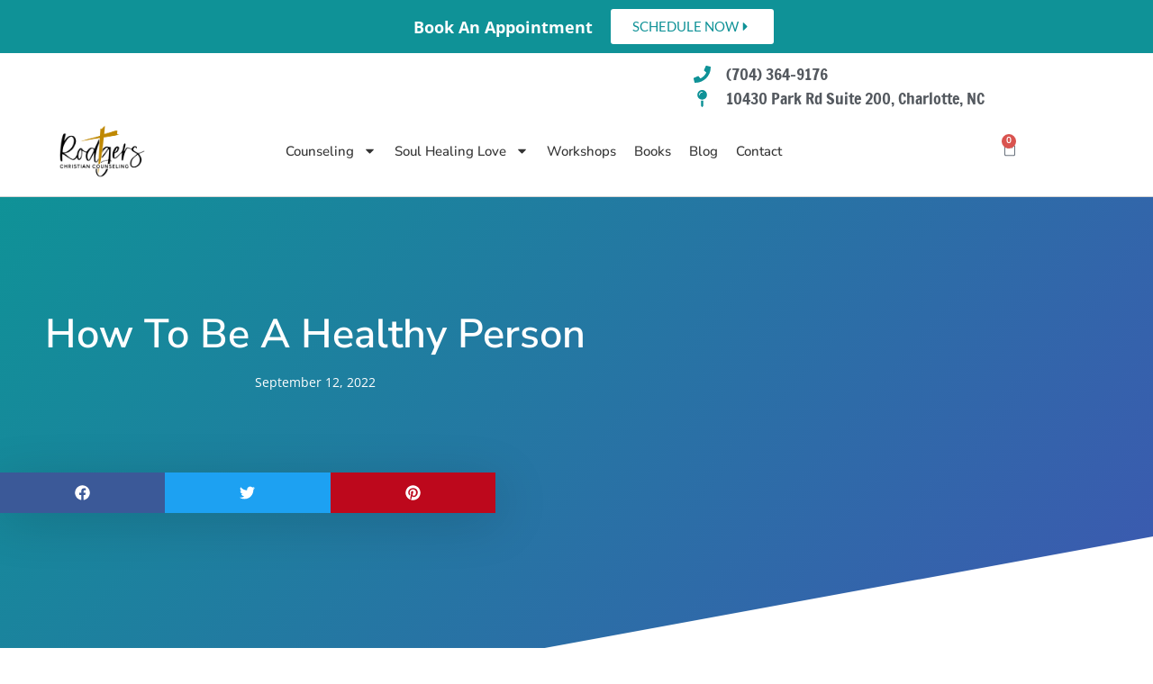

--- FILE ---
content_type: text/html; charset=UTF-8
request_url: https://www.rodgerscc.com/how-to-be-a-healthy-person/?doing_wp_cron=1679233656.4092190265655517578125
body_size: 20703
content:
<!doctype html>
<html lang="en-US">
<head>
	<meta charset="UTF-8">
	<meta name="viewport" content="width=device-width, initial-scale=1">
	<link rel="profile" href="https://gmpg.org/xfn/11">
	<title>How to Be a Healthy Person: Steps for Emotional &amp; Spiritual Wellness</title>
<meta name="dc.title" content="How to Be a Healthy Person: Steps for Emotional &amp; Spiritual Wellness">
<meta name="dc.description" content="Discover practical steps to become a healthy person emotionally, mentally, and spiritually. Learn how to heal from the past, embrace growth, and live with purpose.">
<meta name="dc.relation" content="https://www.rodgerscc.com/how-to-be-a-healthy-person/">
<meta name="dc.source" content="https://www.rodgerscc.com/">
<meta name="dc.language" content="en_US">
<meta name="description" content="Discover practical steps to become a healthy person emotionally, mentally, and spiritually. Learn how to heal from the past, embrace growth, and live with purpose.">
<meta name="robots" content="index, follow, max-snippet:-1, max-image-preview:large, max-video-preview:-1">
<link rel="canonical" href="https://www.rodgerscc.com/how-to-be-a-healthy-person/">
<meta property="og:url" content="https://www.rodgerscc.com/how-to-be-a-healthy-person/">
<meta property="og:site_name" content="Rodgers Christian Counseling">
<meta property="og:locale" content="en_US">
<meta property="og:type" content="article">
<meta property="article:author" content="https://www.facebook.com/rodgerschristiancounseling/">
<meta property="article:publisher" content="https://www.facebook.com/rodgerschristiancounseling/">
<meta property="article:section" content="Uncategorized">
<meta property="og:title" content="How to Be a Healthy Person: Steps for Emotional &amp; Spiritual Wellness">
<meta property="og:description" content="Discover practical steps to become a healthy person emotionally, mentally, and spiritually. Learn how to heal from the past, embrace growth, and live with purpose.">
<meta property="og:image" content="https://www.rodgerscc.com/wp-content/uploads/2019/04/Rodgers-Christian-Counseling-Logo-2024.png">
<meta property="og:image:secure_url" content="https://www.rodgerscc.com/wp-content/uploads/2019/04/Rodgers-Christian-Counseling-Logo-2024.png">
<meta property="og:image:width" content="1800">
<meta property="og:image:height" content="1200">
<meta property="og:image:alt" content="Stylized gold cross logo for Rodgers Christian Counseling, representing faith-based therapy and hope.">
<meta name="twitter:card" content="summary">
<meta name="twitter:site" content="@SoulHealingLov">
<meta name="twitter:creator" content="@SoulHealingLov">
<meta name="twitter:title" content="How to Be a Healthy Person: Steps for Emotional &amp; Spiritual Wellness">
<meta name="twitter:description" content="Discover practical steps to become a healthy person emotionally, mentally, and spiritually. Learn how to heal from the past, embrace growth, and live with purpose.">
<meta name="twitter:image" content="https://www.rodgerscc.com/wp-content/uploads/2019/04/Rodgers-Christian-Counseling-Logo-2024.png">
<link rel="alternate" type="application/rss+xml" title="Rodgers Christian Counseling &raquo; Feed" href="https://www.rodgerscc.com/feed/" />
<link rel="alternate" type="application/rss+xml" title="Rodgers Christian Counseling &raquo; Comments Feed" href="https://www.rodgerscc.com/comments/feed/" />
		<script type="application/ld+json">{"@context":"https:\/\/schema.org","name":"Breadcrumb","@type":"BreadcrumbList","itemListElement":[{"@type":"ListItem","position":1,"item":{"@type":"WebPage","id":"https:\/\/www.rodgerscc.com\/how-to-be-a-healthy-person\/#webpage","url":"https:\/\/www.rodgerscc.com\/how-to-be-a-healthy-person\/","name":"How To Be A Healthy Person"}}]}</script>
<link rel="alternate" type="application/rss+xml" title="Rodgers Christian Counseling &raquo; How To Be A Healthy Person Comments Feed" href="https://www.rodgerscc.com/how-to-be-a-healthy-person/feed/" />
<link rel="alternate" title="oEmbed (JSON)" type="application/json+oembed" href="https://www.rodgerscc.com/wp-json/oembed/1.0/embed?url=https%3A%2F%2Fwww.rodgerscc.com%2Fhow-to-be-a-healthy-person%2F" />
<link rel="alternate" title="oEmbed (XML)" type="text/xml+oembed" href="https://www.rodgerscc.com/wp-json/oembed/1.0/embed?url=https%3A%2F%2Fwww.rodgerscc.com%2Fhow-to-be-a-healthy-person%2F&#038;format=xml" />
<style id='wp-img-auto-sizes-contain-inline-css'>
img:is([sizes=auto i],[sizes^="auto," i]){contain-intrinsic-size:3000px 1500px}
/*# sourceURL=wp-img-auto-sizes-contain-inline-css */
</style>

<style id='wp-emoji-styles-inline-css'>

	img.wp-smiley, img.emoji {
		display: inline !important;
		border: none !important;
		box-shadow: none !important;
		height: 1em !important;
		width: 1em !important;
		margin: 0 0.07em !important;
		vertical-align: -0.1em !important;
		background: none !important;
		padding: 0 !important;
	}
/*# sourceURL=wp-emoji-styles-inline-css */
</style>
<link rel='stylesheet' id='wp-block-library-css' href='https://www.rodgerscc.com/wp-includes/css/dist/block-library/style.min.css?ver=6.9' media='all' />
<style id='wpseopress-local-business-style-inline-css'>
span.wp-block-wpseopress-local-business-field{margin-right:8px}

/*# sourceURL=https://www.rodgerscc.com/wp-content/plugins/wp-seopress-pro/public/editor/blocks/local-business/style-index.css */
</style>
<style id='wpseopress-table-of-contents-style-inline-css'>
.wp-block-wpseopress-table-of-contents li.active>a{font-weight:bold}

/*# sourceURL=https://www.rodgerscc.com/wp-content/plugins/wp-seopress-pro/public/editor/blocks/table-of-contents/style-index.css */
</style>
<style id='global-styles-inline-css'>
:root{--wp--preset--aspect-ratio--square: 1;--wp--preset--aspect-ratio--4-3: 4/3;--wp--preset--aspect-ratio--3-4: 3/4;--wp--preset--aspect-ratio--3-2: 3/2;--wp--preset--aspect-ratio--2-3: 2/3;--wp--preset--aspect-ratio--16-9: 16/9;--wp--preset--aspect-ratio--9-16: 9/16;--wp--preset--color--black: #000000;--wp--preset--color--cyan-bluish-gray: #abb8c3;--wp--preset--color--white: #ffffff;--wp--preset--color--pale-pink: #f78da7;--wp--preset--color--vivid-red: #cf2e2e;--wp--preset--color--luminous-vivid-orange: #ff6900;--wp--preset--color--luminous-vivid-amber: #fcb900;--wp--preset--color--light-green-cyan: #7bdcb5;--wp--preset--color--vivid-green-cyan: #00d084;--wp--preset--color--pale-cyan-blue: #8ed1fc;--wp--preset--color--vivid-cyan-blue: #0693e3;--wp--preset--color--vivid-purple: #9b51e0;--wp--preset--gradient--vivid-cyan-blue-to-vivid-purple: linear-gradient(135deg,rgb(6,147,227) 0%,rgb(155,81,224) 100%);--wp--preset--gradient--light-green-cyan-to-vivid-green-cyan: linear-gradient(135deg,rgb(122,220,180) 0%,rgb(0,208,130) 100%);--wp--preset--gradient--luminous-vivid-amber-to-luminous-vivid-orange: linear-gradient(135deg,rgb(252,185,0) 0%,rgb(255,105,0) 100%);--wp--preset--gradient--luminous-vivid-orange-to-vivid-red: linear-gradient(135deg,rgb(255,105,0) 0%,rgb(207,46,46) 100%);--wp--preset--gradient--very-light-gray-to-cyan-bluish-gray: linear-gradient(135deg,rgb(238,238,238) 0%,rgb(169,184,195) 100%);--wp--preset--gradient--cool-to-warm-spectrum: linear-gradient(135deg,rgb(74,234,220) 0%,rgb(151,120,209) 20%,rgb(207,42,186) 40%,rgb(238,44,130) 60%,rgb(251,105,98) 80%,rgb(254,248,76) 100%);--wp--preset--gradient--blush-light-purple: linear-gradient(135deg,rgb(255,206,236) 0%,rgb(152,150,240) 100%);--wp--preset--gradient--blush-bordeaux: linear-gradient(135deg,rgb(254,205,165) 0%,rgb(254,45,45) 50%,rgb(107,0,62) 100%);--wp--preset--gradient--luminous-dusk: linear-gradient(135deg,rgb(255,203,112) 0%,rgb(199,81,192) 50%,rgb(65,88,208) 100%);--wp--preset--gradient--pale-ocean: linear-gradient(135deg,rgb(255,245,203) 0%,rgb(182,227,212) 50%,rgb(51,167,181) 100%);--wp--preset--gradient--electric-grass: linear-gradient(135deg,rgb(202,248,128) 0%,rgb(113,206,126) 100%);--wp--preset--gradient--midnight: linear-gradient(135deg,rgb(2,3,129) 0%,rgb(40,116,252) 100%);--wp--preset--font-size--small: 13px;--wp--preset--font-size--medium: 20px;--wp--preset--font-size--large: 36px;--wp--preset--font-size--x-large: 42px;--wp--preset--spacing--20: 0.44rem;--wp--preset--spacing--30: 0.67rem;--wp--preset--spacing--40: 1rem;--wp--preset--spacing--50: 1.5rem;--wp--preset--spacing--60: 2.25rem;--wp--preset--spacing--70: 3.38rem;--wp--preset--spacing--80: 5.06rem;--wp--preset--shadow--natural: 6px 6px 9px rgba(0, 0, 0, 0.2);--wp--preset--shadow--deep: 12px 12px 50px rgba(0, 0, 0, 0.4);--wp--preset--shadow--sharp: 6px 6px 0px rgba(0, 0, 0, 0.2);--wp--preset--shadow--outlined: 6px 6px 0px -3px rgb(255, 255, 255), 6px 6px rgb(0, 0, 0);--wp--preset--shadow--crisp: 6px 6px 0px rgb(0, 0, 0);}:root { --wp--style--global--content-size: 800px;--wp--style--global--wide-size: 1200px; }:where(body) { margin: 0; }.wp-site-blocks > .alignleft { float: left; margin-right: 2em; }.wp-site-blocks > .alignright { float: right; margin-left: 2em; }.wp-site-blocks > .aligncenter { justify-content: center; margin-left: auto; margin-right: auto; }:where(.wp-site-blocks) > * { margin-block-start: 24px; margin-block-end: 0; }:where(.wp-site-blocks) > :first-child { margin-block-start: 0; }:where(.wp-site-blocks) > :last-child { margin-block-end: 0; }:root { --wp--style--block-gap: 24px; }:root :where(.is-layout-flow) > :first-child{margin-block-start: 0;}:root :where(.is-layout-flow) > :last-child{margin-block-end: 0;}:root :where(.is-layout-flow) > *{margin-block-start: 24px;margin-block-end: 0;}:root :where(.is-layout-constrained) > :first-child{margin-block-start: 0;}:root :where(.is-layout-constrained) > :last-child{margin-block-end: 0;}:root :where(.is-layout-constrained) > *{margin-block-start: 24px;margin-block-end: 0;}:root :where(.is-layout-flex){gap: 24px;}:root :where(.is-layout-grid){gap: 24px;}.is-layout-flow > .alignleft{float: left;margin-inline-start: 0;margin-inline-end: 2em;}.is-layout-flow > .alignright{float: right;margin-inline-start: 2em;margin-inline-end: 0;}.is-layout-flow > .aligncenter{margin-left: auto !important;margin-right: auto !important;}.is-layout-constrained > .alignleft{float: left;margin-inline-start: 0;margin-inline-end: 2em;}.is-layout-constrained > .alignright{float: right;margin-inline-start: 2em;margin-inline-end: 0;}.is-layout-constrained > .aligncenter{margin-left: auto !important;margin-right: auto !important;}.is-layout-constrained > :where(:not(.alignleft):not(.alignright):not(.alignfull)){max-width: var(--wp--style--global--content-size);margin-left: auto !important;margin-right: auto !important;}.is-layout-constrained > .alignwide{max-width: var(--wp--style--global--wide-size);}body .is-layout-flex{display: flex;}.is-layout-flex{flex-wrap: wrap;align-items: center;}.is-layout-flex > :is(*, div){margin: 0;}body .is-layout-grid{display: grid;}.is-layout-grid > :is(*, div){margin: 0;}body{padding-top: 0px;padding-right: 0px;padding-bottom: 0px;padding-left: 0px;}a:where(:not(.wp-element-button)){text-decoration: underline;}:root :where(.wp-element-button, .wp-block-button__link){background-color: #32373c;border-width: 0;color: #fff;font-family: inherit;font-size: inherit;font-style: inherit;font-weight: inherit;letter-spacing: inherit;line-height: inherit;padding-top: calc(0.667em + 2px);padding-right: calc(1.333em + 2px);padding-bottom: calc(0.667em + 2px);padding-left: calc(1.333em + 2px);text-decoration: none;text-transform: inherit;}.has-black-color{color: var(--wp--preset--color--black) !important;}.has-cyan-bluish-gray-color{color: var(--wp--preset--color--cyan-bluish-gray) !important;}.has-white-color{color: var(--wp--preset--color--white) !important;}.has-pale-pink-color{color: var(--wp--preset--color--pale-pink) !important;}.has-vivid-red-color{color: var(--wp--preset--color--vivid-red) !important;}.has-luminous-vivid-orange-color{color: var(--wp--preset--color--luminous-vivid-orange) !important;}.has-luminous-vivid-amber-color{color: var(--wp--preset--color--luminous-vivid-amber) !important;}.has-light-green-cyan-color{color: var(--wp--preset--color--light-green-cyan) !important;}.has-vivid-green-cyan-color{color: var(--wp--preset--color--vivid-green-cyan) !important;}.has-pale-cyan-blue-color{color: var(--wp--preset--color--pale-cyan-blue) !important;}.has-vivid-cyan-blue-color{color: var(--wp--preset--color--vivid-cyan-blue) !important;}.has-vivid-purple-color{color: var(--wp--preset--color--vivid-purple) !important;}.has-black-background-color{background-color: var(--wp--preset--color--black) !important;}.has-cyan-bluish-gray-background-color{background-color: var(--wp--preset--color--cyan-bluish-gray) !important;}.has-white-background-color{background-color: var(--wp--preset--color--white) !important;}.has-pale-pink-background-color{background-color: var(--wp--preset--color--pale-pink) !important;}.has-vivid-red-background-color{background-color: var(--wp--preset--color--vivid-red) !important;}.has-luminous-vivid-orange-background-color{background-color: var(--wp--preset--color--luminous-vivid-orange) !important;}.has-luminous-vivid-amber-background-color{background-color: var(--wp--preset--color--luminous-vivid-amber) !important;}.has-light-green-cyan-background-color{background-color: var(--wp--preset--color--light-green-cyan) !important;}.has-vivid-green-cyan-background-color{background-color: var(--wp--preset--color--vivid-green-cyan) !important;}.has-pale-cyan-blue-background-color{background-color: var(--wp--preset--color--pale-cyan-blue) !important;}.has-vivid-cyan-blue-background-color{background-color: var(--wp--preset--color--vivid-cyan-blue) !important;}.has-vivid-purple-background-color{background-color: var(--wp--preset--color--vivid-purple) !important;}.has-black-border-color{border-color: var(--wp--preset--color--black) !important;}.has-cyan-bluish-gray-border-color{border-color: var(--wp--preset--color--cyan-bluish-gray) !important;}.has-white-border-color{border-color: var(--wp--preset--color--white) !important;}.has-pale-pink-border-color{border-color: var(--wp--preset--color--pale-pink) !important;}.has-vivid-red-border-color{border-color: var(--wp--preset--color--vivid-red) !important;}.has-luminous-vivid-orange-border-color{border-color: var(--wp--preset--color--luminous-vivid-orange) !important;}.has-luminous-vivid-amber-border-color{border-color: var(--wp--preset--color--luminous-vivid-amber) !important;}.has-light-green-cyan-border-color{border-color: var(--wp--preset--color--light-green-cyan) !important;}.has-vivid-green-cyan-border-color{border-color: var(--wp--preset--color--vivid-green-cyan) !important;}.has-pale-cyan-blue-border-color{border-color: var(--wp--preset--color--pale-cyan-blue) !important;}.has-vivid-cyan-blue-border-color{border-color: var(--wp--preset--color--vivid-cyan-blue) !important;}.has-vivid-purple-border-color{border-color: var(--wp--preset--color--vivid-purple) !important;}.has-vivid-cyan-blue-to-vivid-purple-gradient-background{background: var(--wp--preset--gradient--vivid-cyan-blue-to-vivid-purple) !important;}.has-light-green-cyan-to-vivid-green-cyan-gradient-background{background: var(--wp--preset--gradient--light-green-cyan-to-vivid-green-cyan) !important;}.has-luminous-vivid-amber-to-luminous-vivid-orange-gradient-background{background: var(--wp--preset--gradient--luminous-vivid-amber-to-luminous-vivid-orange) !important;}.has-luminous-vivid-orange-to-vivid-red-gradient-background{background: var(--wp--preset--gradient--luminous-vivid-orange-to-vivid-red) !important;}.has-very-light-gray-to-cyan-bluish-gray-gradient-background{background: var(--wp--preset--gradient--very-light-gray-to-cyan-bluish-gray) !important;}.has-cool-to-warm-spectrum-gradient-background{background: var(--wp--preset--gradient--cool-to-warm-spectrum) !important;}.has-blush-light-purple-gradient-background{background: var(--wp--preset--gradient--blush-light-purple) !important;}.has-blush-bordeaux-gradient-background{background: var(--wp--preset--gradient--blush-bordeaux) !important;}.has-luminous-dusk-gradient-background{background: var(--wp--preset--gradient--luminous-dusk) !important;}.has-pale-ocean-gradient-background{background: var(--wp--preset--gradient--pale-ocean) !important;}.has-electric-grass-gradient-background{background: var(--wp--preset--gradient--electric-grass) !important;}.has-midnight-gradient-background{background: var(--wp--preset--gradient--midnight) !important;}.has-small-font-size{font-size: var(--wp--preset--font-size--small) !important;}.has-medium-font-size{font-size: var(--wp--preset--font-size--medium) !important;}.has-large-font-size{font-size: var(--wp--preset--font-size--large) !important;}.has-x-large-font-size{font-size: var(--wp--preset--font-size--x-large) !important;}
:root :where(.wp-block-pullquote){font-size: 1.5em;line-height: 1.6;}
/*# sourceURL=global-styles-inline-css */
</style>
<link rel='stylesheet' id='woocommerce-layout-css' href='https://www.rodgerscc.com/wp-content/plugins/woocommerce/assets/css/woocommerce-layout.css?ver=10.4.3' media='all' />
<link rel='stylesheet' id='woocommerce-smallscreen-css' href='https://www.rodgerscc.com/wp-content/plugins/woocommerce/assets/css/woocommerce-smallscreen.css?ver=10.4.3' media='only screen and (max-width: 768px)' />
<link rel='stylesheet' id='woocommerce-general-css' href='https://www.rodgerscc.com/wp-content/plugins/woocommerce/assets/css/woocommerce.css?ver=10.4.3' media='all' />
<style id='woocommerce-inline-inline-css'>
.woocommerce form .form-row .required { visibility: visible; }
/*# sourceURL=woocommerce-inline-inline-css */
</style>
<link rel='stylesheet' id='hello-elementor-css' href='https://www.rodgerscc.com/wp-content/themes/hello-elementor/style.min.css?ver=3.3.0' media='all' />
<link rel='stylesheet' id='chld_thm_cfg_child-css' href='https://www.rodgerscc.com/wp-content/themes/rgcc-by-possibleweb/style.css?ver=6.9' media='all' />
<link rel='stylesheet' id='hello-elementor-theme-style-css' href='https://www.rodgerscc.com/wp-content/themes/hello-elementor/theme.min.css?ver=3.3.0' media='all' />
<link rel='stylesheet' id='hello-elementor-header-footer-css' href='https://www.rodgerscc.com/wp-content/themes/hello-elementor/header-footer.min.css?ver=3.3.0' media='all' />
<link rel='stylesheet' id='elementor-frontend-css' href='https://www.rodgerscc.com/wp-content/plugins/elementor/assets/css/frontend.min.css?ver=3.34.2' media='all' />
<link rel='stylesheet' id='widget-heading-css' href='https://www.rodgerscc.com/wp-content/plugins/elementor/assets/css/widget-heading.min.css?ver=3.34.2' media='all' />
<link rel='stylesheet' id='widget-icon-list-css' href='https://www.rodgerscc.com/wp-content/plugins/elementor/assets/css/widget-icon-list.min.css?ver=3.34.2' media='all' />
<link rel='stylesheet' id='widget-image-css' href='https://www.rodgerscc.com/wp-content/plugins/elementor/assets/css/widget-image.min.css?ver=3.34.2' media='all' />
<link rel='stylesheet' id='widget-nav-menu-css' href='https://www.rodgerscc.com/wp-content/plugins/elementor-pro/assets/css/widget-nav-menu.min.css?ver=3.34.0' media='all' />
<link rel='stylesheet' id='widget-woocommerce-menu-cart-css' href='https://www.rodgerscc.com/wp-content/plugins/elementor-pro/assets/css/widget-woocommerce-menu-cart.min.css?ver=3.34.0' media='all' />
<link rel='stylesheet' id='widget-social-icons-css' href='https://www.rodgerscc.com/wp-content/plugins/elementor/assets/css/widget-social-icons.min.css?ver=3.34.2' media='all' />
<link rel='stylesheet' id='e-apple-webkit-css' href='https://www.rodgerscc.com/wp-content/plugins/elementor/assets/css/conditionals/apple-webkit.min.css?ver=3.34.2' media='all' />
<link rel='stylesheet' id='widget-posts-css' href='https://www.rodgerscc.com/wp-content/plugins/elementor-pro/assets/css/widget-posts.min.css?ver=3.34.0' media='all' />
<link rel='stylesheet' id='widget-post-info-css' href='https://www.rodgerscc.com/wp-content/plugins/elementor-pro/assets/css/widget-post-info.min.css?ver=3.34.0' media='all' />
<link rel='stylesheet' id='e-shapes-css' href='https://www.rodgerscc.com/wp-content/plugins/elementor/assets/css/conditionals/shapes.min.css?ver=3.34.2' media='all' />
<link rel='stylesheet' id='widget-share-buttons-css' href='https://www.rodgerscc.com/wp-content/plugins/elementor-pro/assets/css/widget-share-buttons.min.css?ver=3.34.0' media='all' />
<link rel='stylesheet' id='widget-form-css' href='https://www.rodgerscc.com/wp-content/plugins/elementor-pro/assets/css/widget-form.min.css?ver=3.34.0' media='all' />
<link rel='stylesheet' id='elementor-post-37403-css' href='https://www.rodgerscc.com/wp-content/uploads/elementor/css/post-37403.css?ver=1768930895' media='all' />
<link rel='stylesheet' id='font-awesome-5-all-css' href='https://www.rodgerscc.com/wp-content/plugins/elementor/assets/lib/font-awesome/css/all.min.css?ver=3.34.2' media='all' />
<link rel='stylesheet' id='font-awesome-4-shim-css' href='https://www.rodgerscc.com/wp-content/plugins/elementor/assets/lib/font-awesome/css/v4-shims.min.css?ver=3.34.2' media='all' />
<link rel='stylesheet' id='elementor-post-68373-css' href='https://www.rodgerscc.com/wp-content/uploads/elementor/css/post-68373.css?ver=1768960994' media='all' />
<link rel='stylesheet' id='elementor-post-2288-css' href='https://www.rodgerscc.com/wp-content/uploads/elementor/css/post-2288.css?ver=1768930895' media='all' />
<link rel='stylesheet' id='elementor-post-2345-css' href='https://www.rodgerscc.com/wp-content/uploads/elementor/css/post-2345.css?ver=1768930896' media='all' />
<link rel='stylesheet' id='elementor-post-2922-css' href='https://www.rodgerscc.com/wp-content/uploads/elementor/css/post-2922.css?ver=1768930998' media='all' />
<link rel='stylesheet' id='elementor-gf-local-nunitosans-css' href='https://www.rodgerscc.com/wp-content/uploads/elementor/google-fonts/css/nunitosans.css?ver=1742230419' media='all' />
<link rel='stylesheet' id='elementor-gf-local-opensans-css' href='https://www.rodgerscc.com/wp-content/uploads/elementor/google-fonts/css/opensans.css?ver=1742230421' media='all' />
<link rel='stylesheet' id='elementor-gf-local-roboto-css' href='https://www.rodgerscc.com/wp-content/uploads/elementor/google-fonts/css/roboto.css?ver=1742230423' media='all' />
<link rel='stylesheet' id='elementor-gf-local-lato-css' href='https://www.rodgerscc.com/wp-content/uploads/elementor/google-fonts/css/lato.css?ver=1742230423' media='all' />
<link rel='stylesheet' id='elementor-gf-local-francoisone-css' href='https://www.rodgerscc.com/wp-content/uploads/elementor/google-fonts/css/francoisone.css?ver=1742230423' media='all' />
<script src="https://www.rodgerscc.com/wp-includes/js/jquery/jquery.min.js?ver=3.7.1" id="jquery-core-js"></script>
<script src="https://www.rodgerscc.com/wp-includes/js/jquery/jquery-migrate.min.js?ver=3.4.1" id="jquery-migrate-js"></script>
<script src="https://www.rodgerscc.com/wp-content/plugins/woocommerce/assets/js/jquery-blockui/jquery.blockUI.min.js?ver=2.7.0-wc.10.4.3" id="wc-jquery-blockui-js" defer data-wp-strategy="defer"></script>
<script id="wc-add-to-cart-js-extra">
var wc_add_to_cart_params = {"ajax_url":"/wp-admin/admin-ajax.php","wc_ajax_url":"/?wc-ajax=%%endpoint%%","i18n_view_cart":"View cart","cart_url":"https://www.rodgerscc.com/cart/","is_cart":"","cart_redirect_after_add":"no"};
//# sourceURL=wc-add-to-cart-js-extra
</script>
<script src="https://www.rodgerscc.com/wp-content/plugins/woocommerce/assets/js/frontend/add-to-cart.min.js?ver=10.4.3" id="wc-add-to-cart-js" defer data-wp-strategy="defer"></script>
<script src="https://www.rodgerscc.com/wp-content/plugins/woocommerce/assets/js/js-cookie/js.cookie.min.js?ver=2.1.4-wc.10.4.3" id="wc-js-cookie-js" defer data-wp-strategy="defer"></script>
<script id="woocommerce-js-extra">
var woocommerce_params = {"ajax_url":"/wp-admin/admin-ajax.php","wc_ajax_url":"/?wc-ajax=%%endpoint%%","i18n_password_show":"Show password","i18n_password_hide":"Hide password"};
//# sourceURL=woocommerce-js-extra
</script>
<script src="https://www.rodgerscc.com/wp-content/plugins/woocommerce/assets/js/frontend/woocommerce.min.js?ver=10.4.3" id="woocommerce-js" defer data-wp-strategy="defer"></script>
<script src="https://www.rodgerscc.com/wp-content/plugins/elementor/assets/lib/font-awesome/js/v4-shims.min.js?ver=3.34.2" id="font-awesome-4-shim-js"></script>
<link rel="https://api.w.org/" href="https://www.rodgerscc.com/wp-json/" /><link rel="alternate" title="JSON" type="application/json" href="https://www.rodgerscc.com/wp-json/wp/v2/posts/68373" /><!-- Google Tag Manager -->
<script>(function(w,d,s,l,i){w[l]=w[l]||[];w[l].push({'gtm.start':
new Date().getTime(),event:'gtm.js'});var f=d.getElementsByTagName(s)[0],
j=d.createElement(s),dl=l!='dataLayer'?'&l='+l:'';j.async=true;j.src=
'https://www.googletagmanager.com/gtm.js?id='+i+dl;f.parentNode.insertBefore(j,f);
})(window,document,'script','dataLayer','GTM-KJWWZZRR');</script>
<!-- End Google Tag Manager -->	<noscript><style>.woocommerce-product-gallery{ opacity: 1 !important; }</style></noscript>
	<meta name="generator" content="Elementor 3.34.2; features: e_font_icon_svg, additional_custom_breakpoints; settings: css_print_method-external, google_font-enabled, font_display-auto">
			<style>
				.e-con.e-parent:nth-of-type(n+4):not(.e-lazyloaded):not(.e-no-lazyload),
				.e-con.e-parent:nth-of-type(n+4):not(.e-lazyloaded):not(.e-no-lazyload) * {
					background-image: none !important;
				}
				@media screen and (max-height: 1024px) {
					.e-con.e-parent:nth-of-type(n+3):not(.e-lazyloaded):not(.e-no-lazyload),
					.e-con.e-parent:nth-of-type(n+3):not(.e-lazyloaded):not(.e-no-lazyload) * {
						background-image: none !important;
					}
				}
				@media screen and (max-height: 640px) {
					.e-con.e-parent:nth-of-type(n+2):not(.e-lazyloaded):not(.e-no-lazyload),
					.e-con.e-parent:nth-of-type(n+2):not(.e-lazyloaded):not(.e-no-lazyload) * {
						background-image: none !important;
					}
				}
			</style>
			<style>.breadcrumb {list-style:none;margin:0;padding-inline-start:0;}.breadcrumb li {margin:0;display:inline-block;position:relative;}.breadcrumb li::after{content:'';margin-left:5px;margin-right:5px;}.breadcrumb li:last-child::after{display:none}</style><link rel="icon" href="https://www.rodgerscc.com/wp-content/uploads/2019/04/rodgerscc-favico.gif" sizes="32x32" />
<link rel="icon" href="https://www.rodgerscc.com/wp-content/uploads/2019/04/rodgerscc-favico.gif" sizes="192x192" />
<link rel="apple-touch-icon" href="https://www.rodgerscc.com/wp-content/uploads/2019/04/rodgerscc-favico.gif" />
<meta name="msapplication-TileImage" content="https://www.rodgerscc.com/wp-content/uploads/2019/04/rodgerscc-favico.gif" />
		<style id="wp-custom-css">
			.entry-title{
	display:none!important;
}
.single .elementor-text-editor,.elementor-text-editor span, .single {
    color: #333;
    font-family: 'Open Sans'!important;
    font-weight: 400;
}
.single p{
    color: #333;
    font-family: 'Open Sans'!important;
    font-weight: 400;
}

a{
	color:#0f9297;
}
a:hover{
	color:#0f9297;
}
figcaption {
    font-size: 16px;
    line-height: 1.4;
    font-style: italic;
    font-weight: 400;
    color: #7a7a7a;
}
.numberlist{
	margin:10px 0;
}
.numberlist li{
	margin:10px 0 0 0;
}


		</style>
		</head>
<body class="wp-singular post-template-default single single-post postid-68373 single-format-standard wp-custom-logo wp-embed-responsive wp-theme-hello-elementor wp-child-theme-rgcc-by-possibleweb theme-hello-elementor woocommerce-no-js theme-default elementor-default elementor-kit-37403 elementor-page elementor-page-68373 elementor-page-2922">

<!-- Google Tag Manager (noscript) -->
<noscript><iframe src="https://www.googletagmanager.com/ns.html?id=GTM-KJWWZZRR"
height="0" width="0" style="display:none;visibility:hidden"></iframe></noscript>
<!-- End Google Tag Manager (noscript) -->
<a class="skip-link screen-reader-text" href="#content">Skip to content</a>

		<header data-elementor-type="header" data-elementor-id="2288" class="elementor elementor-2288 elementor-location-header" data-elementor-post-type="elementor_library">
					<section class="elementor-section elementor-top-section elementor-element elementor-element-019620a elementor-section-content-middle elementor-section-boxed elementor-section-height-default elementor-section-height-default" data-id="019620a" data-element_type="section" data-settings="{&quot;background_background&quot;:&quot;classic&quot;}">
						<div class="elementor-container elementor-column-gap-default">
					<div class="elementor-column elementor-col-50 elementor-top-column elementor-element elementor-element-9a91129" data-id="9a91129" data-element_type="column">
			<div class="elementor-widget-wrap elementor-element-populated">
						<div class="elementor-element elementor-element-d6d5160 elementor-widget elementor-widget-heading" data-id="d6d5160" data-element_type="widget" data-widget_type="heading.default">
				<div class="elementor-widget-container">
					<p class="elementor-heading-title elementor-size-default">Book An Appointment</p>				</div>
				</div>
					</div>
		</div>
				<div class="elementor-column elementor-col-50 elementor-top-column elementor-element elementor-element-f16e195" data-id="f16e195" data-element_type="column">
			<div class="elementor-widget-wrap elementor-element-populated">
						<div class="elementor-element elementor-element-286c2ec elementor-align-left elementor-mobile-align-center elementor-widget elementor-widget-button" data-id="286c2ec" data-element_type="widget" data-widget_type="button.default">
				<div class="elementor-widget-container">
									<div class="elementor-button-wrapper">
					<a class="elementor-button elementor-button-link elementor-size-sm" href="https://www.rodgerscc.com/counseling/teletherapy/">
						<span class="elementor-button-content-wrapper">
						<span class="elementor-button-icon">
				<svg aria-hidden="true" class="e-font-icon-svg e-fas-caret-right" viewBox="0 0 192 512" xmlns="http://www.w3.org/2000/svg"><path d="M0 384.662V127.338c0-17.818 21.543-26.741 34.142-14.142l128.662 128.662c7.81 7.81 7.81 20.474 0 28.284L34.142 398.804C21.543 411.404 0 402.48 0 384.662z"></path></svg>			</span>
									<span class="elementor-button-text">SCHEDULE NOW</span>
					</span>
					</a>
				</div>
								</div>
				</div>
					</div>
		</div>
					</div>
		</section>
				<section class="elementor-section elementor-top-section elementor-element elementor-element-6d0365b elementor-section-boxed elementor-section-height-default elementor-section-height-default" data-id="6d0365b" data-element_type="section">
						<div class="elementor-container elementor-column-gap-default">
					<div class="elementor-column elementor-col-33 elementor-top-column elementor-element elementor-element-6407f07 elementor-hidden-phone" data-id="6407f07" data-element_type="column">
			<div class="elementor-widget-wrap">
							</div>
		</div>
				<div class="elementor-column elementor-col-33 elementor-top-column elementor-element elementor-element-8382851 elementor-hidden-phone" data-id="8382851" data-element_type="column">
			<div class="elementor-widget-wrap">
							</div>
		</div>
				<div class="elementor-column elementor-col-33 elementor-top-column elementor-element elementor-element-f519b02" data-id="f519b02" data-element_type="column">
			<div class="elementor-widget-wrap elementor-element-populated">
						<div class="elementor-element elementor-element-3fec8a9 elementor-align-end elementor-mobile-align-center elementor-icon-list--layout-traditional elementor-list-item-link-full_width elementor-widget elementor-widget-icon-list" data-id="3fec8a9" data-element_type="widget" data-widget_type="icon-list.default">
				<div class="elementor-widget-container">
							<ul class="elementor-icon-list-items">
							<li class="elementor-icon-list-item">
											<a href="tel:+17043649176">

												<span class="elementor-icon-list-icon">
							<svg aria-hidden="true" class="e-font-icon-svg e-fas-phone" viewBox="0 0 512 512" xmlns="http://www.w3.org/2000/svg"><path d="M493.4 24.6l-104-24c-11.3-2.6-22.9 3.3-27.5 13.9l-48 112c-4.2 9.8-1.4 21.3 6.9 28l60.6 49.6c-36 76.7-98.9 140.5-177.2 177.2l-49.6-60.6c-6.8-8.3-18.2-11.1-28-6.9l-112 48C3.9 366.5-2 378.1.6 389.4l24 104C27.1 504.2 36.7 512 48 512c256.1 0 464-207.5 464-464 0-11.2-7.7-20.9-18.6-23.4z"></path></svg>						</span>
										<span class="elementor-icon-list-text">(704) 364-9176</span>
											</a>
									</li>
								<li class="elementor-icon-list-item">
											<span class="elementor-icon-list-icon">
							<svg aria-hidden="true" class="e-font-icon-svg e-fas-map-pin" viewBox="0 0 288 512" xmlns="http://www.w3.org/2000/svg"><path d="M112 316.94v156.69l22.02 33.02c4.75 7.12 15.22 7.12 19.97 0L176 473.63V316.94c-10.39 1.92-21.06 3.06-32 3.06s-21.61-1.14-32-3.06zM144 0C64.47 0 0 64.47 0 144s64.47 144 144 144 144-64.47 144-144S223.53 0 144 0zm0 76c-37.5 0-68 30.5-68 68 0 6.62-5.38 12-12 12s-12-5.38-12-12c0-50.73 41.28-92 92-92 6.62 0 12 5.38 12 12s-5.38 12-12 12z"></path></svg>						</span>
										<span class="elementor-icon-list-text">10430 Park Rd Suite 200, Charlotte, NC </span>
									</li>
						</ul>
						</div>
				</div>
					</div>
		</div>
					</div>
		</section>
				<header class="elementor-section elementor-top-section elementor-element elementor-element-709aefa5 elementor-section-content-middle elementor-section-boxed elementor-section-height-default elementor-section-height-default" data-id="709aefa5" data-element_type="section" data-settings="{&quot;background_background&quot;:&quot;classic&quot;}">
						<div class="elementor-container elementor-column-gap-default">
					<div class="elementor-column elementor-col-25 elementor-top-column elementor-element elementor-element-5db44560" data-id="5db44560" data-element_type="column">
			<div class="elementor-widget-wrap elementor-element-populated">
						<div class="elementor-element elementor-element-b17297a elementor-widget elementor-widget-image" data-id="b17297a" data-element_type="widget" data-widget_type="image.default">
				<div class="elementor-widget-container">
																<a href="https://www.rodgerscc.com/">
							<img width="800" height="534" src="https://www.rodgerscc.com/wp-content/uploads/2019/04/Rodgers-Christian-Counseling-Logo-2024-1024x683.png" class="attachment-large size-large wp-image-81007" alt="Stylized gold cross logo for Rodgers Christian Counseling, representing faith-based therapy and hope." srcset="https://www.rodgerscc.com/wp-content/uploads/2019/04/Rodgers-Christian-Counseling-Logo-2024-1024x683.png 1024w, https://www.rodgerscc.com/wp-content/uploads/2019/04/Rodgers-Christian-Counseling-Logo-2024-300x200.png 300w, https://www.rodgerscc.com/wp-content/uploads/2019/04/Rodgers-Christian-Counseling-Logo-2024-768x512.png 768w, https://www.rodgerscc.com/wp-content/uploads/2019/04/Rodgers-Christian-Counseling-Logo-2024-1536x1024.png 1536w, https://www.rodgerscc.com/wp-content/uploads/2019/04/Rodgers-Christian-Counseling-Logo-2024-600x400.png 600w, https://www.rodgerscc.com/wp-content/uploads/2019/04/Rodgers-Christian-Counseling-Logo-2024.png 1800w" sizes="(max-width: 800px) 100vw, 800px" />								</a>
															</div>
				</div>
					</div>
		</div>
				<div class="elementor-column elementor-col-25 elementor-top-column elementor-element elementor-element-71745a8" data-id="71745a8" data-element_type="column">
			<div class="elementor-widget-wrap elementor-element-populated">
						<div class="elementor-element elementor-element-0f615c3 elementor-nav-menu__align-end elementor-nav-menu--stretch elementor-nav-menu--dropdown-tablet elementor-nav-menu__text-align-aside elementor-nav-menu--toggle elementor-nav-menu--burger elementor-widget elementor-widget-nav-menu" data-id="0f615c3" data-element_type="widget" data-settings="{&quot;full_width&quot;:&quot;stretch&quot;,&quot;layout&quot;:&quot;horizontal&quot;,&quot;submenu_icon&quot;:{&quot;value&quot;:&quot;&lt;svg aria-hidden=\&quot;true\&quot; class=\&quot;e-font-icon-svg e-fas-caret-down\&quot; viewBox=\&quot;0 0 320 512\&quot; xmlns=\&quot;http:\/\/www.w3.org\/2000\/svg\&quot;&gt;&lt;path d=\&quot;M31.3 192h257.3c17.8 0 26.7 21.5 14.1 34.1L174.1 354.8c-7.8 7.8-20.5 7.8-28.3 0L17.2 226.1C4.6 213.5 13.5 192 31.3 192z\&quot;&gt;&lt;\/path&gt;&lt;\/svg&gt;&quot;,&quot;library&quot;:&quot;fa-solid&quot;},&quot;toggle&quot;:&quot;burger&quot;}" data-widget_type="nav-menu.default">
				<div class="elementor-widget-container">
								<nav aria-label="Menu" class="elementor-nav-menu--main elementor-nav-menu__container elementor-nav-menu--layout-horizontal e--pointer-underline e--animation-fade">
				<ul id="menu-1-0f615c3" class="elementor-nav-menu"><li class="menu-item menu-item-type-post_type menu-item-object-page menu-item-has-children menu-item-2191"><a href="https://www.rodgerscc.com/counseling/" class="elementor-item">Counseling</a>
<ul class="sub-menu elementor-nav-menu--dropdown">
	<li class="menu-item menu-item-type-post_type menu-item-object-page menu-item-has-children menu-item-2200"><a href="https://www.rodgerscc.com/counseling/our-staff/" class="elementor-sub-item">Our Staff</a>
	<ul class="sub-menu elementor-nav-menu--dropdown">
		<li class="menu-item menu-item-type-post_type menu-item-object-page menu-item-2209"><a href="https://www.rodgerscc.com/counseling/our-staff/drs-tom-and-bev-rodgers/" class="elementor-sub-item">Drs. Tom and Bev Rodgers</a></li>
		<li class="menu-item menu-item-type-post_type menu-item-object-page menu-item-2496"><a href="https://www.rodgerscc.com/counseling/our-staff/amanda-rodgers-cumbo/" class="elementor-sub-item">Amanda Rodgers Cumbo</a></li>
		<li class="menu-item menu-item-type-post_type menu-item-object-page menu-item-2519"><a href="https://www.rodgerscc.com/counseling/our-staff/rachel-cunningham/" class="elementor-sub-item">Rachel Cunningham</a></li>
		<li class="menu-item menu-item-type-post_type menu-item-object-page menu-item-75643"><a href="https://www.rodgerscc.com/counseling/our-staff/angela-fisher/" class="elementor-sub-item">Angela Fisher</a></li>
		<li class="menu-item menu-item-type-post_type menu-item-object-page menu-item-38864"><a href="https://www.rodgerscc.com/counseling/our-staff/alexa-little/" class="elementor-sub-item">Alexa Little</a></li>
		<li class="menu-item menu-item-type-post_type menu-item-object-page menu-item-79064"><a href="https://www.rodgerscc.com/counseling/our-staff/holly-tomlinson/" class="elementor-sub-item">Holly Tomlinson</a></li>
		<li class="menu-item menu-item-type-post_type menu-item-object-page menu-item-83057"><a href="https://www.rodgerscc.com/counseling/our-staff/tonya-barrett/" class="elementor-sub-item">Tonya Barrett</a></li>
	</ul>
</li>
	<li class="menu-item menu-item-type-post_type menu-item-object-page menu-item-3630"><a href="https://www.rodgerscc.com/counseling/training/" class="elementor-sub-item">Supervision &#038; Training</a></li>
	<li class="menu-item menu-item-type-post_type menu-item-object-page menu-item-3478"><a href="https://www.rodgerscc.com/what-people-are-saying/" class="elementor-sub-item">What People Say</a></li>
	<li class="menu-item menu-item-type-post_type menu-item-object-page menu-item-2216"><a href="https://www.rodgerscc.com/counseling/committolive/" title="						" class="elementor-sub-item">#CommitToLive</a></li>
	<li class="menu-item menu-item-type-post_type menu-item-object-page menu-item-2576"><a href="https://www.rodgerscc.com/counseling/fees-forms/" class="elementor-sub-item">Fees and Forms</a></li>
	<li class="menu-item menu-item-type-post_type menu-item-object-page menu-item-40605"><a href="https://www.rodgerscc.com/counseling/teletherapy/" class="elementor-sub-item">Teletherapy</a></li>
	<li class="menu-item menu-item-type-post_type menu-item-object-page menu-item-2597"><a href="https://www.rodgerscc.com/counseling/faqs/" class="elementor-sub-item">FAQ’s</a></li>
</ul>
</li>
<li class="menu-item menu-item-type-post_type menu-item-object-page menu-item-has-children menu-item-2604"><a href="https://www.rodgerscc.com/the-shl-model/" class="elementor-item">Soul Healing Love</a>
<ul class="sub-menu elementor-nav-menu--dropdown">
	<li class="menu-item menu-item-type-post_type menu-item-object-page menu-item-2616"><a href="https://www.rodgerscc.com/the-shl-model/tools-exercises/" class="elementor-sub-item">Tools and Exercises</a></li>
	<li class="menu-item menu-item-type-post_type menu-item-object-page menu-item-2627"><a href="https://www.rodgerscc.com/the-shl-model/articles/" class="elementor-sub-item">Articles</a></li>
	<li class="menu-item menu-item-type-post_type menu-item-object-page menu-item-2629"><a href="https://www.rodgerscc.com/counseling/our-staff/" class="elementor-sub-item">Talk to a SHL Certified Trained Counselor</a></li>
</ul>
</li>
<li class="menu-item menu-item-type-custom menu-item-object-custom menu-item-61430"><a href="https://www.rodgerscc.com/the-shl-model/workshops/" class="elementor-item">Workshops</a></li>
<li class="menu-item menu-item-type-post_type menu-item-object-page menu-item-2646"><a href="https://www.rodgerscc.com/books/" class="elementor-item">Books</a></li>
<li class="menu-item menu-item-type-custom menu-item-object-custom menu-item-2740"><a href="/blog/" class="elementor-item">Blog</a></li>
<li class="menu-item menu-item-type-post_type menu-item-object-page menu-item-2964"><a href="https://www.rodgerscc.com/contact/" class="elementor-item">Contact</a></li>
</ul>			</nav>
					<div class="elementor-menu-toggle" role="button" tabindex="0" aria-label="Menu Toggle" aria-expanded="false">
			<svg aria-hidden="true" role="presentation" class="elementor-menu-toggle__icon--open e-font-icon-svg e-eicon-menu-bar" viewBox="0 0 1000 1000" xmlns="http://www.w3.org/2000/svg"><path d="M104 333H896C929 333 958 304 958 271S929 208 896 208H104C71 208 42 237 42 271S71 333 104 333ZM104 583H896C929 583 958 554 958 521S929 458 896 458H104C71 458 42 487 42 521S71 583 104 583ZM104 833H896C929 833 958 804 958 771S929 708 896 708H104C71 708 42 737 42 771S71 833 104 833Z"></path></svg><svg aria-hidden="true" role="presentation" class="elementor-menu-toggle__icon--close e-font-icon-svg e-eicon-close" viewBox="0 0 1000 1000" xmlns="http://www.w3.org/2000/svg"><path d="M742 167L500 408 258 167C246 154 233 150 217 150 196 150 179 158 167 167 154 179 150 196 150 212 150 229 154 242 171 254L408 500 167 742C138 771 138 800 167 829 196 858 225 858 254 829L496 587 738 829C750 842 767 846 783 846 800 846 817 842 829 829 842 817 846 804 846 783 846 767 842 750 829 737L588 500 833 258C863 229 863 200 833 171 804 137 775 137 742 167Z"></path></svg>		</div>
					<nav class="elementor-nav-menu--dropdown elementor-nav-menu__container" aria-hidden="true">
				<ul id="menu-2-0f615c3" class="elementor-nav-menu"><li class="menu-item menu-item-type-post_type menu-item-object-page menu-item-has-children menu-item-2191"><a href="https://www.rodgerscc.com/counseling/" class="elementor-item" tabindex="-1">Counseling</a>
<ul class="sub-menu elementor-nav-menu--dropdown">
	<li class="menu-item menu-item-type-post_type menu-item-object-page menu-item-has-children menu-item-2200"><a href="https://www.rodgerscc.com/counseling/our-staff/" class="elementor-sub-item" tabindex="-1">Our Staff</a>
	<ul class="sub-menu elementor-nav-menu--dropdown">
		<li class="menu-item menu-item-type-post_type menu-item-object-page menu-item-2209"><a href="https://www.rodgerscc.com/counseling/our-staff/drs-tom-and-bev-rodgers/" class="elementor-sub-item" tabindex="-1">Drs. Tom and Bev Rodgers</a></li>
		<li class="menu-item menu-item-type-post_type menu-item-object-page menu-item-2496"><a href="https://www.rodgerscc.com/counseling/our-staff/amanda-rodgers-cumbo/" class="elementor-sub-item" tabindex="-1">Amanda Rodgers Cumbo</a></li>
		<li class="menu-item menu-item-type-post_type menu-item-object-page menu-item-2519"><a href="https://www.rodgerscc.com/counseling/our-staff/rachel-cunningham/" class="elementor-sub-item" tabindex="-1">Rachel Cunningham</a></li>
		<li class="menu-item menu-item-type-post_type menu-item-object-page menu-item-75643"><a href="https://www.rodgerscc.com/counseling/our-staff/angela-fisher/" class="elementor-sub-item" tabindex="-1">Angela Fisher</a></li>
		<li class="menu-item menu-item-type-post_type menu-item-object-page menu-item-38864"><a href="https://www.rodgerscc.com/counseling/our-staff/alexa-little/" class="elementor-sub-item" tabindex="-1">Alexa Little</a></li>
		<li class="menu-item menu-item-type-post_type menu-item-object-page menu-item-79064"><a href="https://www.rodgerscc.com/counseling/our-staff/holly-tomlinson/" class="elementor-sub-item" tabindex="-1">Holly Tomlinson</a></li>
		<li class="menu-item menu-item-type-post_type menu-item-object-page menu-item-83057"><a href="https://www.rodgerscc.com/counseling/our-staff/tonya-barrett/" class="elementor-sub-item" tabindex="-1">Tonya Barrett</a></li>
	</ul>
</li>
	<li class="menu-item menu-item-type-post_type menu-item-object-page menu-item-3630"><a href="https://www.rodgerscc.com/counseling/training/" class="elementor-sub-item" tabindex="-1">Supervision &#038; Training</a></li>
	<li class="menu-item menu-item-type-post_type menu-item-object-page menu-item-3478"><a href="https://www.rodgerscc.com/what-people-are-saying/" class="elementor-sub-item" tabindex="-1">What People Say</a></li>
	<li class="menu-item menu-item-type-post_type menu-item-object-page menu-item-2216"><a href="https://www.rodgerscc.com/counseling/committolive/" title="						" class="elementor-sub-item" tabindex="-1">#CommitToLive</a></li>
	<li class="menu-item menu-item-type-post_type menu-item-object-page menu-item-2576"><a href="https://www.rodgerscc.com/counseling/fees-forms/" class="elementor-sub-item" tabindex="-1">Fees and Forms</a></li>
	<li class="menu-item menu-item-type-post_type menu-item-object-page menu-item-40605"><a href="https://www.rodgerscc.com/counseling/teletherapy/" class="elementor-sub-item" tabindex="-1">Teletherapy</a></li>
	<li class="menu-item menu-item-type-post_type menu-item-object-page menu-item-2597"><a href="https://www.rodgerscc.com/counseling/faqs/" class="elementor-sub-item" tabindex="-1">FAQ’s</a></li>
</ul>
</li>
<li class="menu-item menu-item-type-post_type menu-item-object-page menu-item-has-children menu-item-2604"><a href="https://www.rodgerscc.com/the-shl-model/" class="elementor-item" tabindex="-1">Soul Healing Love</a>
<ul class="sub-menu elementor-nav-menu--dropdown">
	<li class="menu-item menu-item-type-post_type menu-item-object-page menu-item-2616"><a href="https://www.rodgerscc.com/the-shl-model/tools-exercises/" class="elementor-sub-item" tabindex="-1">Tools and Exercises</a></li>
	<li class="menu-item menu-item-type-post_type menu-item-object-page menu-item-2627"><a href="https://www.rodgerscc.com/the-shl-model/articles/" class="elementor-sub-item" tabindex="-1">Articles</a></li>
	<li class="menu-item menu-item-type-post_type menu-item-object-page menu-item-2629"><a href="https://www.rodgerscc.com/counseling/our-staff/" class="elementor-sub-item" tabindex="-1">Talk to a SHL Certified Trained Counselor</a></li>
</ul>
</li>
<li class="menu-item menu-item-type-custom menu-item-object-custom menu-item-61430"><a href="https://www.rodgerscc.com/the-shl-model/workshops/" class="elementor-item" tabindex="-1">Workshops</a></li>
<li class="menu-item menu-item-type-post_type menu-item-object-page menu-item-2646"><a href="https://www.rodgerscc.com/books/" class="elementor-item" tabindex="-1">Books</a></li>
<li class="menu-item menu-item-type-custom menu-item-object-custom menu-item-2740"><a href="/blog/" class="elementor-item" tabindex="-1">Blog</a></li>
<li class="menu-item menu-item-type-post_type menu-item-object-page menu-item-2964"><a href="https://www.rodgerscc.com/contact/" class="elementor-item" tabindex="-1">Contact</a></li>
</ul>			</nav>
						</div>
				</div>
					</div>
		</div>
				<div class="elementor-column elementor-col-25 elementor-top-column elementor-element elementor-element-67eba626" data-id="67eba626" data-element_type="column">
			<div class="elementor-widget-wrap">
							</div>
		</div>
				<div class="elementor-column elementor-col-25 elementor-top-column elementor-element elementor-element-d269c1f" data-id="d269c1f" data-element_type="column">
			<div class="elementor-widget-wrap elementor-element-populated">
						<div class="elementor-element elementor-element-bd360cb toggle-icon--bag-medium elementor-hidden-phone elementor-menu-cart--items-indicator-bubble elementor-menu-cart--cart-type-side-cart elementor-menu-cart--show-remove-button-yes elementor-widget elementor-widget-woocommerce-menu-cart" data-id="bd360cb" data-element_type="widget" data-settings="{&quot;cart_type&quot;:&quot;side-cart&quot;,&quot;open_cart&quot;:&quot;click&quot;,&quot;automatically_open_cart&quot;:&quot;no&quot;}" data-widget_type="woocommerce-menu-cart.default">
				<div class="elementor-widget-container">
							<div class="elementor-menu-cart__wrapper">
							<div class="elementor-menu-cart__toggle_wrapper">
					<div class="elementor-menu-cart__container elementor-lightbox" aria-hidden="true">
						<div class="elementor-menu-cart__main" aria-hidden="true">
									<div class="elementor-menu-cart__close-button">
					</div>
									<div class="widget_shopping_cart_content">
															</div>
						</div>
					</div>
							<div class="elementor-menu-cart__toggle elementor-button-wrapper">
			<a id="elementor-menu-cart__toggle_button" href="#" class="elementor-menu-cart__toggle_button elementor-button elementor-size-sm" aria-expanded="false">
				<span class="elementor-button-text"><span class="woocommerce-Price-amount amount"><bdi><span class="woocommerce-Price-currencySymbol">&#36;</span>0.00</bdi></span></span>
				<span class="elementor-button-icon">
					<span class="elementor-button-icon-qty" data-counter="0">0</span>
					<svg class="e-font-icon-svg e-eicon-bag-medium" viewBox="0 0 1000 1000" xmlns="http://www.w3.org/2000/svg"><path d="M323 292L323 207C329 95 391 33 501 33 610 33 673 95 677 209V292H750C796 292 833 329 833 375V875C833 921 796 958 750 958H250C204 958 167 921 167 875V375C167 329 204 292 250 292H323ZM385 292H615L615 210C611 130 577 95 501 95 425 95 390 130 385 209L385 292ZM323 354H250C238 354 229 363 229 375V875C229 887 238 896 250 896H750C762 896 771 887 771 875V375C771 363 762 354 750 354H677V454C677 471 663 485 646 485S615 471 615 454L615 354H385L385 454C385 471 371 485 354 485 337 485 323 471 323 454L323 354Z"></path></svg>					<span class="elementor-screen-only">Cart</span>
				</span>
			</a>
		</div>
						</div>
					</div> <!-- close elementor-menu-cart__wrapper -->
						</div>
				</div>
					</div>
		</div>
					</div>
		</header>
				</header>
				<div data-elementor-type="single" data-elementor-id="2922" class="elementor elementor-2922 elementor-location-single post-68373 post type-post status-publish format-standard hentry category-uncategorized" data-elementor-post-type="elementor_library">
					<section class="elementor-section elementor-top-section elementor-element elementor-element-627e0173 elementor-section-boxed elementor-section-height-default elementor-section-height-default" data-id="627e0173" data-element_type="section" data-settings="{&quot;background_background&quot;:&quot;gradient&quot;,&quot;shape_divider_bottom&quot;:&quot;tilt&quot;}">
					<div class="elementor-shape elementor-shape-bottom" aria-hidden="true" data-negative="false">
			<svg xmlns="http://www.w3.org/2000/svg" viewBox="0 0 1000 100" preserveAspectRatio="none">
	<path class="elementor-shape-fill" d="M0,6V0h1000v100L0,6z"/>
</svg>		</div>
					<div class="elementor-container elementor-column-gap-default">
					<div class="elementor-column elementor-col-100 elementor-top-column elementor-element elementor-element-75cc1ef5" data-id="75cc1ef5" data-element_type="column">
			<div class="elementor-widget-wrap elementor-element-populated">
						<div class="elementor-element elementor-element-4f8ce616 elementor-widget elementor-widget-theme-post-title elementor-page-title elementor-widget-heading" data-id="4f8ce616" data-element_type="widget" data-widget_type="theme-post-title.default">
				<div class="elementor-widget-container">
					<h1 class="elementor-heading-title elementor-size-default">How To Be A Healthy Person</h1>				</div>
				</div>
				<div class="elementor-element elementor-element-65c0b066 elementor-align-center elementor-widget elementor-widget-post-info" data-id="65c0b066" data-element_type="widget" data-widget_type="post-info.default">
				<div class="elementor-widget-container">
							<ul class="elementor-inline-items elementor-icon-list-items elementor-post-info">
								<li class="elementor-icon-list-item elementor-repeater-item-62990f6 elementor-inline-item" itemprop="datePublished">
						<a href="https://www.rodgerscc.com/2022/09/12/">
														<span class="elementor-icon-list-text elementor-post-info__item elementor-post-info__item--type-date">
										<time>September 12, 2022</time>					</span>
									</a>
				</li>
				</ul>
						</div>
				</div>
					</div>
		</div>
					</div>
		</section>
				<section class="elementor-section elementor-top-section elementor-element elementor-element-1e4f0788 elementor-section-boxed elementor-section-height-default elementor-section-height-default" data-id="1e4f0788" data-element_type="section">
						<div class="elementor-container elementor-column-gap-no">
					<div class="elementor-column elementor-col-100 elementor-top-column elementor-element elementor-element-6ad5599e" data-id="6ad5599e" data-element_type="column">
			<div class="elementor-widget-wrap elementor-element-populated">
						<div class="elementor-element elementor-element-72ffb30c elementor-share-buttons--skin-flat elementor-grid-3 elementor-share-buttons--view-icon elementor-share-buttons--shape-square elementor-share-buttons--color-official elementor-widget elementor-widget-share-buttons" data-id="72ffb30c" data-element_type="widget" data-widget_type="share-buttons.default">
				<div class="elementor-widget-container">
							<div class="elementor-grid" role="list">
								<div class="elementor-grid-item" role="listitem">
						<div class="elementor-share-btn elementor-share-btn_facebook" role="button" tabindex="0" aria-label="Share on facebook">
															<span class="elementor-share-btn__icon">
								<svg aria-hidden="true" class="e-font-icon-svg e-fab-facebook" viewBox="0 0 512 512" xmlns="http://www.w3.org/2000/svg"><path d="M504 256C504 119 393 8 256 8S8 119 8 256c0 123.78 90.69 226.38 209.25 245V327.69h-63V256h63v-54.64c0-62.15 37-96.48 93.67-96.48 27.14 0 55.52 4.84 55.52 4.84v61h-31.28c-30.8 0-40.41 19.12-40.41 38.73V256h68.78l-11 71.69h-57.78V501C413.31 482.38 504 379.78 504 256z"></path></svg>							</span>
																				</div>
					</div>
									<div class="elementor-grid-item" role="listitem">
						<div class="elementor-share-btn elementor-share-btn_twitter" role="button" tabindex="0" aria-label="Share on twitter">
															<span class="elementor-share-btn__icon">
								<svg aria-hidden="true" class="e-font-icon-svg e-fab-twitter" viewBox="0 0 512 512" xmlns="http://www.w3.org/2000/svg"><path d="M459.37 151.716c.325 4.548.325 9.097.325 13.645 0 138.72-105.583 298.558-298.558 298.558-59.452 0-114.68-17.219-161.137-47.106 8.447.974 16.568 1.299 25.34 1.299 49.055 0 94.213-16.568 130.274-44.832-46.132-.975-84.792-31.188-98.112-72.772 6.498.974 12.995 1.624 19.818 1.624 9.421 0 18.843-1.3 27.614-3.573-48.081-9.747-84.143-51.98-84.143-102.985v-1.299c13.969 7.797 30.214 12.67 47.431 13.319-28.264-18.843-46.781-51.005-46.781-87.391 0-19.492 5.197-37.36 14.294-52.954 51.655 63.675 129.3 105.258 216.365 109.807-1.624-7.797-2.599-15.918-2.599-24.04 0-57.828 46.782-104.934 104.934-104.934 30.213 0 57.502 12.67 76.67 33.137 23.715-4.548 46.456-13.32 66.599-25.34-7.798 24.366-24.366 44.833-46.132 57.827 21.117-2.273 41.584-8.122 60.426-16.243-14.292 20.791-32.161 39.308-52.628 54.253z"></path></svg>							</span>
																				</div>
					</div>
									<div class="elementor-grid-item" role="listitem">
						<div class="elementor-share-btn elementor-share-btn_pinterest" role="button" tabindex="0" aria-label="Share on pinterest">
															<span class="elementor-share-btn__icon">
								<svg aria-hidden="true" class="e-font-icon-svg e-fab-pinterest" viewBox="0 0 496 512" xmlns="http://www.w3.org/2000/svg"><path d="M496 256c0 137-111 248-248 248-25.6 0-50.2-3.9-73.4-11.1 10.1-16.5 25.2-43.5 30.8-65 3-11.6 15.4-59 15.4-59 8.1 15.4 31.7 28.5 56.8 28.5 74.8 0 128.7-68.8 128.7-154.3 0-81.9-66.9-143.2-152.9-143.2-107 0-163.9 71.8-163.9 150.1 0 36.4 19.4 81.7 50.3 96.1 4.7 2.2 7.2 1.2 8.3-3.3.8-3.4 5-20.3 6.9-28.1.6-2.5.3-4.7-1.7-7.1-10.1-12.5-18.3-35.3-18.3-56.6 0-54.7 41.4-107.6 112-107.6 60.9 0 103.6 41.5 103.6 100.9 0 67.1-33.9 113.6-78 113.6-24.3 0-42.6-20.1-36.7-44.8 7-29.5 20.5-61.3 20.5-82.6 0-19-10.2-34.9-31.4-34.9-24.9 0-44.9 25.7-44.9 60.2 0 22 7.4 36.8 7.4 36.8s-24.5 103.8-29 123.2c-5 21.4-3 51.6-.9 71.2C65.4 450.9 0 361.1 0 256 0 119 111 8 248 8s248 111 248 248z"></path></svg>							</span>
																				</div>
					</div>
						</div>
						</div>
				</div>
					</div>
		</div>
					</div>
		</section>
				<section class="elementor-section elementor-top-section elementor-element elementor-element-3978aaac elementor-section-boxed elementor-section-height-default elementor-section-height-default" data-id="3978aaac" data-element_type="section">
						<div class="elementor-container elementor-column-gap-no">
					<div class="elementor-column elementor-col-100 elementor-top-column elementor-element elementor-element-dee2dc6" data-id="dee2dc6" data-element_type="column">
			<div class="elementor-widget-wrap elementor-element-populated">
						<div class="elementor-element elementor-element-6d41c5f7 elementor-widget elementor-widget-theme-post-content" data-id="6d41c5f7" data-element_type="widget" data-widget_type="theme-post-content.default">
				<div class="elementor-widget-container">
							<div data-elementor-type="wp-post" data-elementor-id="68373" class="elementor elementor-68373" data-elementor-post-type="post">
						<section class="elementor-section elementor-top-section elementor-element elementor-element-3d03ff3f elementor-section-boxed elementor-section-height-default elementor-section-height-default" data-id="3d03ff3f" data-element_type="section">
						<div class="elementor-container elementor-column-gap-default">
					<div class="elementor-column elementor-col-100 elementor-top-column elementor-element elementor-element-4c0ebe56" data-id="4c0ebe56" data-element_type="column">
			<div class="elementor-widget-wrap elementor-element-populated">
						<div class="elementor-element elementor-element-5f8276e6 elementor-widget elementor-widget-text-editor" data-id="5f8276e6" data-element_type="widget" data-widget_type="text-editor.default">
				<div class="elementor-widget-container">
									
<h1>How to be a Healthy Person</h1>
<p><em>&#8220;The way to attract healthy people is to get healthy yourself. Healthy people attract healthy people. Healthy people know who they are, like who they are, and are who they are.”</em> &#8211; Charles Swindoll<br /><br /></p>

<figure class="wp-block-image size-large"><img fetchpriority="high" fetchpriority="high" decoding="async" width="1024" height="292" class="wp-image-68375" src="https://www.rodgerscc.com/wp-content/uploads/2022/09/Screen-Shot-2022-09-12-at-5.48.10-PM-1024x292.png" alt="" srcset="https://www.rodgerscc.com/wp-content/uploads/2022/09/Screen-Shot-2022-09-12-at-5.48.10-PM-1024x292.png 1024w, https://www.rodgerscc.com/wp-content/uploads/2022/09/Screen-Shot-2022-09-12-at-5.48.10-PM-300x85.png 300w, https://www.rodgerscc.com/wp-content/uploads/2022/09/Screen-Shot-2022-09-12-at-5.48.10-PM-768x219.png 768w, https://www.rodgerscc.com/wp-content/uploads/2022/09/Screen-Shot-2022-09-12-at-5.48.10-PM-1536x437.png 1536w, https://www.rodgerscc.com/wp-content/uploads/2022/09/Screen-Shot-2022-09-12-at-5.48.10-PM-600x171.png 600w, https://www.rodgerscc.com/wp-content/uploads/2022/09/Screen-Shot-2022-09-12-at-5.48.10-PM.png 1580w" sizes="(max-width: 1024px) 100vw, 1024px" /></figure>

<p><strong>How To Be A Healthy Person</strong>:</p>

<ol class="wp-block-list">
<li>You know yourself and you know God.</li>
<li>You continue to know and trust God to heal your past and look for a better future, and have a deep<br />personal loving relationship with Him.</li>
<li>In self-examination, you are not frightened about what you see.</li>
<li>You see your shadow, sinful patterns, and move to change them with the help of God and those around you.</li>
<li>Which means you are not afraid to ask for help, seek out a therapist, mentor, pastor, support group, or<br />other means for your growth and healing.</li>
<li>You are flexible and adaptable to all of life’s changes.</li>
<li>You are an actor, not a reactor, because you know the source of your soul wounds and are actively<br />working on healing them.</li>
<li>You regulate your emotions and learn to self-soothe because you are aware of your triggers and soul<br />wounds that cause them.</li>
<li>You don’t repress emotions or hurl them in anger. You practice intentionally and balance emotions in<br />your life and relationships.</li>
<li>You have compassion and empathy, but do not let them overtake you and lead to over-caring, over-fixing<br />or codependency.</li>
<li>You have no other idols than the Lord especially relationships.</li>
<li>You don’t compare yourself to others because you love who you are.</li>
<li>Communicate in an open and honest manner.</li>
<li>You don’t blame or shame others you practice ownership, truth and honesty.</li>
<li>You are quick to forgive and don’t harbor resentment and bitterness.</li>
</ol>
								</div>
				</div>
					</div>
		</div>
					</div>
		</section>
				</div>
						</div>
				</div>
					</div>
		</div>
					</div>
		</section>
				<section class="elementor-section elementor-top-section elementor-element elementor-element-5e7f572 elementor-section-boxed elementor-section-height-default elementor-section-height-default" data-id="5e7f572" data-element_type="section">
						<div class="elementor-container elementor-column-gap-no">
					<div class="elementor-column elementor-col-100 elementor-top-column elementor-element elementor-element-117ce1f1" data-id="117ce1f1" data-element_type="column" data-settings="{&quot;background_background&quot;:&quot;gradient&quot;}">
			<div class="elementor-widget-wrap elementor-element-populated">
						<div class="elementor-element elementor-element-1bb76758 elementor-widget elementor-widget-heading" data-id="1bb76758" data-element_type="widget" data-widget_type="heading.default">
				<div class="elementor-widget-container">
					<h3 class="elementor-heading-title elementor-size-default">Subscribe to our Newsletter</h3>				</div>
				</div>
				<div class="elementor-element elementor-element-1e7ec4ad elementor-button-align-stretch elementor-widget elementor-widget-form" data-id="1e7ec4ad" data-element_type="widget" data-settings="{&quot;step_next_label&quot;:&quot;Next&quot;,&quot;step_previous_label&quot;:&quot;Previous&quot;,&quot;button_width&quot;:&quot;100&quot;,&quot;step_type&quot;:&quot;number_text&quot;,&quot;step_icon_shape&quot;:&quot;circle&quot;}" data-widget_type="form.default">
				<div class="elementor-widget-container">
							<form class="elementor-form" method="post" name="New Form" aria-label="New Form">
			<input type="hidden" name="post_id" value="2922"/>
			<input type="hidden" name="form_id" value="1e7ec4ad"/>
			<input type="hidden" name="referer_title" value="Rewire Your Brain with Biblical Principles and Neuroscience" />

							<input type="hidden" name="queried_id" value="89886"/>
			
			<div class="elementor-form-fields-wrapper elementor-labels-">
								<div class="elementor-field-type-email elementor-field-group elementor-column elementor-field-group- elementor-col-100 elementor-field-required">
												<label for="form-field-" class="elementor-field-label elementor-screen-only">
								Email							</label>
														<input size="1" type="email" name="form_fields[]" id="form-field-" class="elementor-field elementor-size-md  elementor-field-textual" placeholder="Email" required="required">
											</div>
								<div class="elementor-field-group elementor-column elementor-field-type-submit elementor-col-100 e-form__buttons">
					<button class="elementor-button elementor-size-md" type="submit">
						<span class="elementor-button-content-wrapper">
																						<span class="elementor-button-text">Submit</span>
													</span>
					</button>
				</div>
			</div>
		</form>
						</div>
				</div>
					</div>
		</div>
					</div>
		</section>
				</div>
				<footer data-elementor-type="footer" data-elementor-id="2345" class="elementor elementor-2345 elementor-location-footer" data-elementor-post-type="elementor_library">
					<section class="elementor-section elementor-top-section elementor-element elementor-element-253f9ce9 elementor-section-boxed elementor-section-height-default elementor-section-height-default" data-id="253f9ce9" data-element_type="section" data-settings="{&quot;background_background&quot;:&quot;classic&quot;}">
						<div class="elementor-container elementor-column-gap-default">
					<div class="elementor-column elementor-col-25 elementor-top-column elementor-element elementor-element-660bc635" data-id="660bc635" data-element_type="column">
			<div class="elementor-widget-wrap elementor-element-populated">
						<div class="elementor-element elementor-element-7f779a2 elementor-widget elementor-widget-image" data-id="7f779a2" data-element_type="widget" data-widget_type="image.default">
				<div class="elementor-widget-container">
															<img width="800" height="534" src="https://www.rodgerscc.com/wp-content/uploads/2019/04/Rodgers-Christian-Counseling-Logo-2024-1024x683.png" class="attachment-large size-large wp-image-81007" alt="Stylized gold cross logo for Rodgers Christian Counseling, representing faith-based therapy and hope." srcset="https://www.rodgerscc.com/wp-content/uploads/2019/04/Rodgers-Christian-Counseling-Logo-2024-1024x683.png 1024w, https://www.rodgerscc.com/wp-content/uploads/2019/04/Rodgers-Christian-Counseling-Logo-2024-300x200.png 300w, https://www.rodgerscc.com/wp-content/uploads/2019/04/Rodgers-Christian-Counseling-Logo-2024-768x512.png 768w, https://www.rodgerscc.com/wp-content/uploads/2019/04/Rodgers-Christian-Counseling-Logo-2024-1536x1024.png 1536w, https://www.rodgerscc.com/wp-content/uploads/2019/04/Rodgers-Christian-Counseling-Logo-2024-600x400.png 600w, https://www.rodgerscc.com/wp-content/uploads/2019/04/Rodgers-Christian-Counseling-Logo-2024.png 1800w" sizes="(max-width: 800px) 100vw, 800px" />															</div>
				</div>
				<div class="elementor-element elementor-element-41368aa6 elementor-widget elementor-widget-text-editor" data-id="41368aa6" data-element_type="widget" data-widget_type="text-editor.default">
				<div class="elementor-widget-container">
									<span style="color:#fff;">Quality professional counseling with a sensitive emphasis on Christian values and truths.</span>								</div>
				</div>
				<div class="elementor-element elementor-element-1704b440 e-grid-align-left e-grid-align-mobile-left elementor-shape-rounded elementor-grid-0 elementor-widget elementor-widget-social-icons" data-id="1704b440" data-element_type="widget" data-widget_type="social-icons.default">
				<div class="elementor-widget-container">
							<div class="elementor-social-icons-wrapper elementor-grid" role="list">
							<span class="elementor-grid-item" role="listitem">
					<a class="elementor-icon elementor-social-icon elementor-social-icon-facebook-f elementor-repeater-item-c4b8511" href="https://www.facebook.com/pages/Rodgers-Christian-Counseling/92702867642" target="_blank">
						<span class="elementor-screen-only">Facebook-f</span>
						<svg aria-hidden="true" class="e-font-icon-svg e-fab-facebook-f" viewBox="0 0 320 512" xmlns="http://www.w3.org/2000/svg"><path d="M279.14 288l14.22-92.66h-88.91v-60.13c0-25.35 12.42-50.06 52.24-50.06h40.42V6.26S260.43 0 225.36 0c-73.22 0-121.08 44.38-121.08 124.72v70.62H22.89V288h81.39v224h100.17V288z"></path></svg>					</a>
				</span>
							<span class="elementor-grid-item" role="listitem">
					<a class="elementor-icon elementor-social-icon elementor-social-icon-twitter elementor-repeater-item-dc10550" href="https://twitter.com/SoulHealingLov" target="_blank">
						<span class="elementor-screen-only">Twitter</span>
						<svg aria-hidden="true" class="e-font-icon-svg e-fab-twitter" viewBox="0 0 512 512" xmlns="http://www.w3.org/2000/svg"><path d="M459.37 151.716c.325 4.548.325 9.097.325 13.645 0 138.72-105.583 298.558-298.558 298.558-59.452 0-114.68-17.219-161.137-47.106 8.447.974 16.568 1.299 25.34 1.299 49.055 0 94.213-16.568 130.274-44.832-46.132-.975-84.792-31.188-98.112-72.772 6.498.974 12.995 1.624 19.818 1.624 9.421 0 18.843-1.3 27.614-3.573-48.081-9.747-84.143-51.98-84.143-102.985v-1.299c13.969 7.797 30.214 12.67 47.431 13.319-28.264-18.843-46.781-51.005-46.781-87.391 0-19.492 5.197-37.36 14.294-52.954 51.655 63.675 129.3 105.258 216.365 109.807-1.624-7.797-2.599-15.918-2.599-24.04 0-57.828 46.782-104.934 104.934-104.934 30.213 0 57.502 12.67 76.67 33.137 23.715-4.548 46.456-13.32 66.599-25.34-7.798 24.366-24.366 44.833-46.132 57.827 21.117-2.273 41.584-8.122 60.426-16.243-14.292 20.791-32.161 39.308-52.628 54.253z"></path></svg>					</a>
				</span>
							<span class="elementor-grid-item" role="listitem">
					<a class="elementor-icon elementor-social-icon elementor-social-icon-youtube elementor-repeater-item-dbaeb71" href="https://m.youtube.com/channel/UCxKd7gWBz6gkp3OYY7pNZ5w" target="_blank">
						<span class="elementor-screen-only">Youtube</span>
						<svg aria-hidden="true" class="e-font-icon-svg e-fab-youtube" viewBox="0 0 576 512" xmlns="http://www.w3.org/2000/svg"><path d="M549.655 124.083c-6.281-23.65-24.787-42.276-48.284-48.597C458.781 64 288 64 288 64S117.22 64 74.629 75.486c-23.497 6.322-42.003 24.947-48.284 48.597-11.412 42.867-11.412 132.305-11.412 132.305s0 89.438 11.412 132.305c6.281 23.65 24.787 41.5 48.284 47.821C117.22 448 288 448 288 448s170.78 0 213.371-11.486c23.497-6.321 42.003-24.171 48.284-47.821 11.412-42.867 11.412-132.305 11.412-132.305s0-89.438-11.412-132.305zm-317.51 213.508V175.185l142.739 81.205-142.739 81.201z"></path></svg>					</a>
				</span>
							<span class="elementor-grid-item" role="listitem">
					<a class="elementor-icon elementor-social-icon elementor-social-icon-soundcloud elementor-repeater-item-5826ebc" href="https://soundcloud.com/user-874775070" target="_blank">
						<span class="elementor-screen-only">Soundcloud</span>
						<svg aria-hidden="true" class="e-font-icon-svg e-fab-soundcloud" viewBox="0 0 640 512" xmlns="http://www.w3.org/2000/svg"><path d="M111.4 256.3l5.8 65-5.8 68.3c-.3 2.5-2.2 4.4-4.4 4.4s-4.2-1.9-4.2-4.4l-5.6-68.3 5.6-65c0-2.2 1.9-4.2 4.2-4.2 2.2 0 4.1 2 4.4 4.2zm21.4-45.6c-2.8 0-4.7 2.2-5 5l-5 105.6 5 68.3c.3 2.8 2.2 5 5 5 2.5 0 4.7-2.2 4.7-5l5.8-68.3-5.8-105.6c0-2.8-2.2-5-4.7-5zm25.5-24.1c-3.1 0-5.3 2.2-5.6 5.3l-4.4 130 4.4 67.8c.3 3.1 2.5 5.3 5.6 5.3 2.8 0 5.3-2.2 5.3-5.3l5.3-67.8-5.3-130c0-3.1-2.5-5.3-5.3-5.3zM7.2 283.2c-1.4 0-2.2 1.1-2.5 2.5L0 321.3l4.7 35c.3 1.4 1.1 2.5 2.5 2.5s2.2-1.1 2.5-2.5l5.6-35-5.6-35.6c-.3-1.4-1.1-2.5-2.5-2.5zm23.6-21.9c-1.4 0-2.5 1.1-2.5 2.5l-6.4 57.5 6.4 56.1c0 1.7 1.1 2.8 2.5 2.8s2.5-1.1 2.8-2.5l7.2-56.4-7.2-57.5c-.3-1.4-1.4-2.5-2.8-2.5zm25.3-11.4c-1.7 0-3.1 1.4-3.3 3.3L47 321.3l5.8 65.8c.3 1.7 1.7 3.1 3.3 3.1 1.7 0 3.1-1.4 3.1-3.1l6.9-65.8-6.9-68.1c0-1.9-1.4-3.3-3.1-3.3zm25.3-2.2c-1.9 0-3.6 1.4-3.6 3.6l-5.8 70 5.8 67.8c0 2.2 1.7 3.6 3.6 3.6s3.6-1.4 3.9-3.6l6.4-67.8-6.4-70c-.3-2.2-2-3.6-3.9-3.6zm241.4-110.9c-1.1-.8-2.8-1.4-4.2-1.4-2.2 0-4.2.8-5.6 1.9-1.9 1.7-3.1 4.2-3.3 6.7v.8l-3.3 176.7 1.7 32.5 1.7 31.7c.3 4.7 4.2 8.6 8.9 8.6s8.6-3.9 8.6-8.6l3.9-64.2-3.9-177.5c-.4-3-2-5.8-4.5-7.2zm-26.7 15.3c-1.4-.8-2.8-1.4-4.4-1.4s-3.1.6-4.4 1.4c-2.2 1.4-3.6 3.9-3.6 6.7l-.3 1.7-2.8 160.8s0 .3 3.1 65.6v.3c0 1.7.6 3.3 1.7 4.7 1.7 1.9 3.9 3.1 6.4 3.1 2.2 0 4.2-1.1 5.6-2.5 1.7-1.4 2.5-3.3 2.5-5.6l.3-6.7 3.1-58.6-3.3-162.8c-.3-2.8-1.7-5.3-3.9-6.7zm-111.4 22.5c-3.1 0-5.8 2.8-5.8 6.1l-4.4 140.6 4.4 67.2c.3 3.3 2.8 5.8 5.8 5.8 3.3 0 5.8-2.5 6.1-5.8l5-67.2-5-140.6c-.2-3.3-2.7-6.1-6.1-6.1zm376.7 62.8c-10.8 0-21.1 2.2-30.6 6.1-6.4-70.8-65.8-126.4-138.3-126.4-17.8 0-35 3.3-50.3 9.4-6.1 2.2-7.8 4.4-7.8 9.2v249.7c0 5 3.9 8.6 8.6 9.2h218.3c43.3 0 78.6-35 78.6-78.3.1-43.6-35.2-78.9-78.5-78.9zm-296.7-60.3c-4.2 0-7.5 3.3-7.8 7.8l-3.3 136.7 3.3 65.6c.3 4.2 3.6 7.5 7.8 7.5 4.2 0 7.5-3.3 7.5-7.5l3.9-65.6-3.9-136.7c-.3-4.5-3.3-7.8-7.5-7.8zm-53.6-7.8c-3.3 0-6.4 3.1-6.4 6.7l-3.9 145.3 3.9 66.9c.3 3.6 3.1 6.4 6.4 6.4 3.6 0 6.4-2.8 6.7-6.4l4.4-66.9-4.4-145.3c-.3-3.6-3.1-6.7-6.7-6.7zm26.7 3.4c-3.9 0-6.9 3.1-6.9 6.9L227 321.3l3.9 66.4c.3 3.9 3.1 6.9 6.9 6.9s6.9-3.1 6.9-6.9l4.2-66.4-4.2-141.7c0-3.9-3-6.9-6.9-6.9z"></path></svg>					</a>
				</span>
					</div>
						</div>
				</div>
				<div class="elementor-element elementor-element-a43481c elementor-widget elementor-widget-html" data-id="a43481c" data-element_type="widget" data-widget_type="html.default">
				<div class="elementor-widget-container">
					<a target="_blank" title="Click for the Business Review of Rodgers Christian Counseling Associates, Inc., a Counseling in Charlotte NC" href="https://www.bbb.org/us/nc/charlotte/profile/counseling/rodgers-christian-counseling-associates-inc-0473-115032#sealclick"><img alt="Click for the BBB Business Review of this Counseling in Charlotte NC" style="border: 0;" src="https://seal-charlotte.bbb.org/seals/blue-seal-200-42-whitetxt-rodgerschristiancounselingassociatesinc-115032.png" /></a>
				</div>
				</div>
					</div>
		</div>
				<div class="elementor-column elementor-col-25 elementor-top-column elementor-element elementor-element-4e3b02b" data-id="4e3b02b" data-element_type="column">
			<div class="elementor-widget-wrap elementor-element-populated">
						<div class="elementor-element elementor-element-bcc7ac6 elementor-widget elementor-widget-heading" data-id="bcc7ac6" data-element_type="widget" data-widget_type="heading.default">
				<div class="elementor-widget-container">
					<h2 class="elementor-heading-title elementor-size-default">Contact Info</h2>				</div>
				</div>
				<div class="elementor-element elementor-element-18b0dca elementor-align-start elementor-icon-list--layout-traditional elementor-list-item-link-full_width elementor-widget elementor-widget-icon-list" data-id="18b0dca" data-element_type="widget" data-widget_type="icon-list.default">
				<div class="elementor-widget-container">
							<ul class="elementor-icon-list-items">
							<li class="elementor-icon-list-item">
											<a href="https://g.page/rodgerschristiancounseling?share" target="_blank">

												<span class="elementor-icon-list-icon">
							<svg aria-hidden="true" class="e-font-icon-svg e-fas-map-marker-alt" viewBox="0 0 384 512" xmlns="http://www.w3.org/2000/svg"><path d="M172.268 501.67C26.97 291.031 0 269.413 0 192 0 85.961 85.961 0 192 0s192 85.961 192 192c0 77.413-26.97 99.031-172.268 309.67-9.535 13.774-29.93 13.773-39.464 0zM192 272c44.183 0 80-35.817 80-80s-35.817-80-80-80-80 35.817-80 80 35.817 80 80 80z"></path></svg>						</span>
										<span class="elementor-icon-list-text">10430 Park Rd<br>Suite 200<br>Charlotte NC 28210</span>
											</a>
									</li>
								<li class="elementor-icon-list-item">
											<a href="tel:+17043649176">

												<span class="elementor-icon-list-icon">
							<svg aria-hidden="true" class="e-font-icon-svg e-fas-phone" viewBox="0 0 512 512" xmlns="http://www.w3.org/2000/svg"><path d="M493.4 24.6l-104-24c-11.3-2.6-22.9 3.3-27.5 13.9l-48 112c-4.2 9.8-1.4 21.3 6.9 28l60.6 49.6c-36 76.7-98.9 140.5-177.2 177.2l-49.6-60.6c-6.8-8.3-18.2-11.1-28-6.9l-112 48C3.9 366.5-2 378.1.6 389.4l24 104C27.1 504.2 36.7 512 48 512c256.1 0 464-207.5 464-464 0-11.2-7.7-20.9-18.6-23.4z"></path></svg>						</span>
										<span class="elementor-icon-list-text">(704) 364-9176</span>
											</a>
									</li>
								<li class="elementor-icon-list-item">
										<span class="elementor-icon-list-text">Do you need immediate help? </span>
									</li>
								<li class="elementor-icon-list-item">
											<a href="">

												<span class="elementor-icon-list-icon">
							<svg aria-hidden="true" class="e-font-icon-svg e-fas-phone" viewBox="0 0 512 512" xmlns="http://www.w3.org/2000/svg"><path d="M493.4 24.6l-104-24c-11.3-2.6-22.9 3.3-27.5 13.9l-48 112c-4.2 9.8-1.4 21.3 6.9 28l60.6 49.6c-36 76.7-98.9 140.5-177.2 177.2l-49.6-60.6c-6.8-8.3-18.2-11.1-28-6.9l-112 48C3.9 366.5-2 378.1.6 389.4l24 104C27.1 504.2 36.7 512 48 512c256.1 0 464-207.5 464-464 0-11.2-7.7-20.9-18.6-23.4z"></path></svg>						</span>
										<span class="elementor-icon-list-text">Mobile crisis: 704 566-3410 </span>
											</a>
									</li>
								<li class="elementor-icon-list-item">
											<span class="elementor-icon-list-icon">
							<svg aria-hidden="true" class="e-font-icon-svg e-fas-phone" viewBox="0 0 512 512" xmlns="http://www.w3.org/2000/svg"><path d="M493.4 24.6l-104-24c-11.3-2.6-22.9 3.3-27.5 13.9l-48 112c-4.2 9.8-1.4 21.3 6.9 28l60.6 49.6c-36 76.7-98.9 140.5-177.2 177.2l-49.6-60.6c-6.8-8.3-18.2-11.1-28-6.9l-112 48C3.9 366.5-2 378.1.6 389.4l24 104C27.1 504.2 36.7 512 48 512c256.1 0 464-207.5 464-464 0-11.2-7.7-20.9-18.6-23.4z"></path></svg>						</span>
										<span class="elementor-icon-list-text">Suicide Hotline: 800-784-2433 </span>
									</li>
								<li class="elementor-icon-list-item">
											<span class="elementor-icon-list-icon">
							<svg aria-hidden="true" class="e-font-icon-svg e-fas-phone" viewBox="0 0 512 512" xmlns="http://www.w3.org/2000/svg"><path d="M493.4 24.6l-104-24c-11.3-2.6-22.9 3.3-27.5 13.9l-48 112c-4.2 9.8-1.4 21.3 6.9 28l60.6 49.6c-36 76.7-98.9 140.5-177.2 177.2l-49.6-60.6c-6.8-8.3-18.2-11.1-28-6.9l-112 48C3.9 366.5-2 378.1.6 389.4l24 104C27.1 504.2 36.7 512 48 512c256.1 0 464-207.5 464-464 0-11.2-7.7-20.9-18.6-23.4z"></path></svg>						</span>
										<span class="elementor-icon-list-text">Atrium Health: 24 Hr Hotline: 704-444-2443</span>
									</li>
						</ul>
						</div>
				</div>
					</div>
		</div>
				<div class="elementor-column elementor-col-25 elementor-top-column elementor-element elementor-element-088ec83" data-id="088ec83" data-element_type="column">
			<div class="elementor-widget-wrap elementor-element-populated">
						<div class="elementor-element elementor-element-9325b46 elementor-widget elementor-widget-heading" data-id="9325b46" data-element_type="widget" data-widget_type="heading.default">
				<div class="elementor-widget-container">
					<h2 class="elementor-heading-title elementor-size-default">Our Services</h2>				</div>
				</div>
				<div class="elementor-element elementor-element-d994ee8 elementor-align-start elementor-mobile-align-start elementor-icon-list--layout-traditional elementor-list-item-link-full_width elementor-widget elementor-widget-icon-list" data-id="d994ee8" data-element_type="widget" data-widget_type="icon-list.default">
				<div class="elementor-widget-container">
							<ul class="elementor-icon-list-items">
							<li class="elementor-icon-list-item">
											<a href="/counseling/">

											<span class="elementor-icon-list-text">Therapy</span>
											</a>
									</li>
								<li class="elementor-icon-list-item">
											<a href="https://www.rodgerscc.com/the-shl-model/workshops/" target="_blank">

											<span class="elementor-icon-list-text">Workshops</span>
											</a>
									</li>
								<li class="elementor-icon-list-item">
											<a href="https://www.rodgerscc.com/counseling/training/">

											<span class="elementor-icon-list-text">Supervision &amp; Training</span>
											</a>
									</li>
								<li class="elementor-icon-list-item">
											<a href="/the-shl-model/workshops/">

											<span class="elementor-icon-list-text">Couples Intensives</span>
											</a>
									</li>
						</ul>
						</div>
				</div>
					</div>
		</div>
				<div class="elementor-column elementor-col-25 elementor-top-column elementor-element elementor-element-5c9c23b0" data-id="5c9c23b0" data-element_type="column">
			<div class="elementor-widget-wrap elementor-element-populated">
						<div class="elementor-element elementor-element-45378eee elementor-widget elementor-widget-heading" data-id="45378eee" data-element_type="widget" data-widget_type="heading.default">
				<div class="elementor-widget-container">
					<h2 class="elementor-heading-title elementor-size-default">Recent Posts</h2>				</div>
				</div>
				<div class="elementor-element elementor-element-4cf0e0d elementor-grid-1 elementor-posts--thumbnail-none elementor-posts--align-left elementor-grid-tablet-2 elementor-grid-mobile-1 elementor-widget elementor-widget-posts" data-id="4cf0e0d" data-element_type="widget" data-settings="{&quot;classic_columns&quot;:&quot;1&quot;,&quot;classic_row_gap&quot;:{&quot;unit&quot;:&quot;px&quot;,&quot;size&quot;:14,&quot;sizes&quot;:[]},&quot;classic_columns_tablet&quot;:&quot;2&quot;,&quot;classic_columns_mobile&quot;:&quot;1&quot;,&quot;classic_row_gap_tablet&quot;:{&quot;unit&quot;:&quot;px&quot;,&quot;size&quot;:&quot;&quot;,&quot;sizes&quot;:[]},&quot;classic_row_gap_mobile&quot;:{&quot;unit&quot;:&quot;px&quot;,&quot;size&quot;:&quot;&quot;,&quot;sizes&quot;:[]}}" data-widget_type="posts.classic">
				<div class="elementor-widget-container">
							<div class="elementor-posts-container elementor-posts elementor-posts--skin-classic elementor-grid" role="list">
				<article class="elementor-post elementor-grid-item post-91802 post type-post status-publish format-standard hentry category-uncategorized" role="listitem">
				<div class="elementor-post__text">
				<h3 class="elementor-post__title">
			<a href="https://www.rodgerscc.com/what-to-expect-in-counseling-sessions/" >
				What to Expect in Counseling Sessions			</a>
		</h3>
		
		<a class="elementor-post__read-more" href="https://www.rodgerscc.com/what-to-expect-in-counseling-sessions/" aria-label="Read more about What to Expect in Counseling Sessions" tabindex="-1" >
			Read More		</a>

				</div>
				</article>
				<article class="elementor-post elementor-grid-item post-91728 post type-post status-publish format-standard hentry category-uncategorized" role="listitem">
				<div class="elementor-post__text">
				<h3 class="elementor-post__title">
			<a href="https://www.rodgerscc.com/when-burnout-is-more-than-exhaustion/" >
				When Burnout Is More Than Exhaustion			</a>
		</h3>
		
		<a class="elementor-post__read-more" href="https://www.rodgerscc.com/when-burnout-is-more-than-exhaustion/" aria-label="Read more about When Burnout Is More Than Exhaustion" tabindex="-1" >
			Read More		</a>

				</div>
				</article>
				<article class="elementor-post elementor-grid-item post-91629 post type-post status-publish format-standard hentry category-uncategorized" role="listitem">
				<div class="elementor-post__text">
				<h3 class="elementor-post__title">
			<a href="https://www.rodgerscc.com/why-guarding-your-thoughts-matters-in-christian-living/" >
				Why Guarding Your Thoughts Matters in Christian Living			</a>
		</h3>
		
		<a class="elementor-post__read-more" href="https://www.rodgerscc.com/why-guarding-your-thoughts-matters-in-christian-living/" aria-label="Read more about Why Guarding Your Thoughts Matters in Christian Living" tabindex="-1" >
			Read More		</a>

				</div>
				</article>
				</div>
		
						</div>
				</div>
					</div>
		</div>
					</div>
		</section>
				<section class="elementor-section elementor-top-section elementor-element elementor-element-1d3229f elementor-section-height-min-height elementor-section-content-middle elementor-section-boxed elementor-section-height-default elementor-section-items-middle" data-id="1d3229f" data-element_type="section" data-settings="{&quot;background_background&quot;:&quot;classic&quot;}">
						<div class="elementor-container elementor-column-gap-default">
					<div class="elementor-column elementor-col-50 elementor-top-column elementor-element elementor-element-18b6ef26" data-id="18b6ef26" data-element_type="column">
			<div class="elementor-widget-wrap elementor-element-populated">
						<div class="elementor-element elementor-element-6950886c elementor-widget elementor-widget-heading" data-id="6950886c" data-element_type="widget" data-widget_type="heading.default">
				<div class="elementor-widget-container">
					<h3 class="elementor-heading-title elementor-size-default">© 2024 Rodgers Christian Counseling. All Rights Reserved.</h3>				</div>
				</div>
					</div>
		</div>
				<div class="elementor-column elementor-col-50 elementor-top-column elementor-element elementor-element-110d0b6b" data-id="110d0b6b" data-element_type="column">
			<div class="elementor-widget-wrap elementor-element-populated">
						<div class="elementor-element elementor-element-c4f26b4 elementor-widget elementor-widget-heading" data-id="c4f26b4" data-element_type="widget" data-widget_type="heading.default">
				<div class="elementor-widget-container">
					<h3 class="elementor-heading-title elementor-size-default"> <a href="https://www.rodgerscc.com/online-privacy-policy-agreement/">Privacy Policy</a></h3>				</div>
				</div>
					</div>
		</div>
					</div>
		</section>
				</footer>
		
<script type="speculationrules">
{"prefetch":[{"source":"document","where":{"and":[{"href_matches":"/*"},{"not":{"href_matches":["/wp-*.php","/wp-admin/*","/wp-content/uploads/*","/wp-content/*","/wp-content/plugins/*","/wp-content/themes/rgcc-by-possibleweb/*","/wp-content/themes/hello-elementor/*","/*\\?(.+)"]}},{"not":{"selector_matches":"a[rel~=\"nofollow\"]"}},{"not":{"selector_matches":".no-prefetch, .no-prefetch a"}}]},"eagerness":"conservative"}]}
</script>
			<script>
				const lazyloadRunObserver = () => {
					const lazyloadBackgrounds = document.querySelectorAll( `.e-con.e-parent:not(.e-lazyloaded)` );
					const lazyloadBackgroundObserver = new IntersectionObserver( ( entries ) => {
						entries.forEach( ( entry ) => {
							if ( entry.isIntersecting ) {
								let lazyloadBackground = entry.target;
								if( lazyloadBackground ) {
									lazyloadBackground.classList.add( 'e-lazyloaded' );
								}
								lazyloadBackgroundObserver.unobserve( entry.target );
							}
						});
					}, { rootMargin: '200px 0px 200px 0px' } );
					lazyloadBackgrounds.forEach( ( lazyloadBackground ) => {
						lazyloadBackgroundObserver.observe( lazyloadBackground );
					} );
				};
				const events = [
					'DOMContentLoaded',
					'elementor/lazyload/observe',
				];
				events.forEach( ( event ) => {
					document.addEventListener( event, lazyloadRunObserver );
				} );
			</script>
				<script>
		(function () {
			var c = document.body.className;
			c = c.replace(/woocommerce-no-js/, 'woocommerce-js');
			document.body.className = c;
		})();
	</script>
	<link rel='stylesheet' id='wc-stripe-blocks-checkout-style-css' href='https://www.rodgerscc.com/wp-content/plugins/woocommerce-gateway-stripe/build/upe-blocks.css?ver=5149cca93b0373758856' media='all' />
<link rel='stylesheet' id='wc-blocks-style-css' href='https://www.rodgerscc.com/wp-content/plugins/woocommerce/assets/client/blocks/wc-blocks.css?ver=wc-10.4.3' media='all' />
<script src="https://www.rodgerscc.com/wp-content/plugins/elementor/assets/js/webpack.runtime.min.js?ver=3.34.2" id="elementor-webpack-runtime-js"></script>
<script src="https://www.rodgerscc.com/wp-content/plugins/elementor/assets/js/frontend-modules.min.js?ver=3.34.2" id="elementor-frontend-modules-js"></script>
<script src="https://www.rodgerscc.com/wp-includes/js/jquery/ui/core.min.js?ver=1.13.3" id="jquery-ui-core-js"></script>
<script id="elementor-frontend-js-before">
var elementorFrontendConfig = {"environmentMode":{"edit":false,"wpPreview":false,"isScriptDebug":false},"i18n":{"shareOnFacebook":"Share on Facebook","shareOnTwitter":"Share on Twitter","pinIt":"Pin it","download":"Download","downloadImage":"Download image","fullscreen":"Fullscreen","zoom":"Zoom","share":"Share","playVideo":"Play Video","previous":"Previous","next":"Next","close":"Close","a11yCarouselPrevSlideMessage":"Previous slide","a11yCarouselNextSlideMessage":"Next slide","a11yCarouselFirstSlideMessage":"This is the first slide","a11yCarouselLastSlideMessage":"This is the last slide","a11yCarouselPaginationBulletMessage":"Go to slide"},"is_rtl":false,"breakpoints":{"xs":0,"sm":480,"md":768,"lg":1025,"xl":1440,"xxl":1600},"responsive":{"breakpoints":{"mobile":{"label":"Mobile Portrait","value":767,"default_value":767,"direction":"max","is_enabled":true},"mobile_extra":{"label":"Mobile Landscape","value":880,"default_value":880,"direction":"max","is_enabled":false},"tablet":{"label":"Tablet Portrait","value":1024,"default_value":1024,"direction":"max","is_enabled":true},"tablet_extra":{"label":"Tablet Landscape","value":1200,"default_value":1200,"direction":"max","is_enabled":false},"laptop":{"label":"Laptop","value":1366,"default_value":1366,"direction":"max","is_enabled":false},"widescreen":{"label":"Widescreen","value":2400,"default_value":2400,"direction":"min","is_enabled":false}},"hasCustomBreakpoints":false},"version":"3.34.2","is_static":false,"experimentalFeatures":{"e_font_icon_svg":true,"additional_custom_breakpoints":true,"theme_builder_v2":true,"home_screen":true,"global_classes_should_enforce_capabilities":true,"e_variables":true,"cloud-library":true,"e_opt_in_v4_page":true,"e_interactions":true,"e_editor_one":true,"import-export-customization":true,"e_pro_variables":true},"urls":{"assets":"https:\/\/www.rodgerscc.com\/wp-content\/plugins\/elementor\/assets\/","ajaxurl":"https:\/\/www.rodgerscc.com\/wp-admin\/admin-ajax.php","uploadUrl":"https:\/\/www.rodgerscc.com\/wp-content\/uploads"},"nonces":{"floatingButtonsClickTracking":"034ad8e91e"},"swiperClass":"swiper","settings":{"page":[],"editorPreferences":[]},"kit":{"stretched_section_container":"page","global_image_lightbox":"yes","active_breakpoints":["viewport_mobile","viewport_tablet"],"lightbox_enable_counter":"yes","lightbox_enable_fullscreen":"yes","lightbox_enable_zoom":"yes","lightbox_enable_share":"yes","lightbox_title_src":"title","lightbox_description_src":"description","woocommerce_notices_elements":[]},"post":{"id":68373,"title":"How%20to%20Be%20a%20Healthy%20Person%3A%20Steps%20for%20Emotional%20%26%20Spiritual%20Wellness","excerpt":"","featuredImage":false}};
//# sourceURL=elementor-frontend-js-before
</script>
<script src="https://www.rodgerscc.com/wp-content/plugins/elementor/assets/js/frontend.min.js?ver=3.34.2" id="elementor-frontend-js"></script>
<script src="https://www.rodgerscc.com/wp-content/plugins/elementor-pro/assets/lib/smartmenus/jquery.smartmenus.min.js?ver=1.2.1" id="smartmenus-js"></script>
<script src="https://www.rodgerscc.com/wp-includes/js/imagesloaded.min.js?ver=5.0.0" id="imagesloaded-js"></script>
<script src="https://www.rodgerscc.com/wp-content/plugins/woocommerce/assets/js/sourcebuster/sourcebuster.min.js?ver=10.4.3" id="sourcebuster-js-js"></script>
<script id="wc-order-attribution-js-extra">
var wc_order_attribution = {"params":{"lifetime":1.0e-5,"session":30,"base64":false,"ajaxurl":"https://www.rodgerscc.com/wp-admin/admin-ajax.php","prefix":"wc_order_attribution_","allowTracking":true},"fields":{"source_type":"current.typ","referrer":"current_add.rf","utm_campaign":"current.cmp","utm_source":"current.src","utm_medium":"current.mdm","utm_content":"current.cnt","utm_id":"current.id","utm_term":"current.trm","utm_source_platform":"current.plt","utm_creative_format":"current.fmt","utm_marketing_tactic":"current.tct","session_entry":"current_add.ep","session_start_time":"current_add.fd","session_pages":"session.pgs","session_count":"udata.vst","user_agent":"udata.uag"}};
//# sourceURL=wc-order-attribution-js-extra
</script>
<script src="https://www.rodgerscc.com/wp-content/plugins/woocommerce/assets/js/frontend/order-attribution.min.js?ver=10.4.3" id="wc-order-attribution-js"></script>
<script id="wc-cart-fragments-js-extra">
var wc_cart_fragments_params = {"ajax_url":"/wp-admin/admin-ajax.php","wc_ajax_url":"/?wc-ajax=%%endpoint%%","cart_hash_key":"wc_cart_hash_b6a6d2446810136ff097a9d64db18926","fragment_name":"wc_fragments_b6a6d2446810136ff097a9d64db18926","request_timeout":"5000"};
//# sourceURL=wc-cart-fragments-js-extra
</script>
<script src="https://www.rodgerscc.com/wp-content/plugins/woocommerce/assets/js/frontend/cart-fragments.min.js?ver=10.4.3" id="wc-cart-fragments-js" defer data-wp-strategy="defer"></script>
<script src="https://www.rodgerscc.com/wp-content/plugins/elementor-pro/assets/js/webpack-pro.runtime.min.js?ver=3.34.0" id="elementor-pro-webpack-runtime-js"></script>
<script src="https://www.rodgerscc.com/wp-includes/js/dist/hooks.min.js?ver=dd5603f07f9220ed27f1" id="wp-hooks-js"></script>
<script src="https://www.rodgerscc.com/wp-includes/js/dist/i18n.min.js?ver=c26c3dc7bed366793375" id="wp-i18n-js"></script>
<script id="wp-i18n-js-after">
wp.i18n.setLocaleData( { 'text direction\u0004ltr': [ 'ltr' ] } );
//# sourceURL=wp-i18n-js-after
</script>
<script id="elementor-pro-frontend-js-before">
var ElementorProFrontendConfig = {"ajaxurl":"https:\/\/www.rodgerscc.com\/wp-admin\/admin-ajax.php","nonce":"5abfc4d0dc","urls":{"assets":"https:\/\/www.rodgerscc.com\/wp-content\/plugins\/elementor-pro\/assets\/","rest":"https:\/\/www.rodgerscc.com\/wp-json\/"},"settings":{"lazy_load_background_images":true},"popup":{"hasPopUps":true},"shareButtonsNetworks":{"facebook":{"title":"Facebook","has_counter":true},"twitter":{"title":"Twitter"},"linkedin":{"title":"LinkedIn","has_counter":true},"pinterest":{"title":"Pinterest","has_counter":true},"reddit":{"title":"Reddit","has_counter":true},"vk":{"title":"VK","has_counter":true},"odnoklassniki":{"title":"OK","has_counter":true},"tumblr":{"title":"Tumblr"},"digg":{"title":"Digg"},"skype":{"title":"Skype"},"stumbleupon":{"title":"StumbleUpon","has_counter":true},"mix":{"title":"Mix"},"telegram":{"title":"Telegram"},"pocket":{"title":"Pocket","has_counter":true},"xing":{"title":"XING","has_counter":true},"whatsapp":{"title":"WhatsApp"},"email":{"title":"Email"},"print":{"title":"Print"},"x-twitter":{"title":"X"},"threads":{"title":"Threads"}},"woocommerce":{"menu_cart":{"cart_page_url":"https:\/\/www.rodgerscc.com\/cart\/","checkout_page_url":"https:\/\/www.rodgerscc.com\/checkout\/","fragments_nonce":"48b292c5e4"}},"facebook_sdk":{"lang":"en_US","app_id":""},"lottie":{"defaultAnimationUrl":"https:\/\/www.rodgerscc.com\/wp-content\/plugins\/elementor-pro\/modules\/lottie\/assets\/animations\/default.json"}};
//# sourceURL=elementor-pro-frontend-js-before
</script>
<script src="https://www.rodgerscc.com/wp-content/plugins/elementor-pro/assets/js/frontend.min.js?ver=3.34.0" id="elementor-pro-frontend-js"></script>
<script src="https://www.rodgerscc.com/wp-content/plugins/elementor-pro/assets/js/elements-handlers.min.js?ver=3.34.0" id="pro-elements-handlers-js"></script>
<script id="wp-emoji-settings" type="application/json">
{"baseUrl":"https://s.w.org/images/core/emoji/17.0.2/72x72/","ext":".png","svgUrl":"https://s.w.org/images/core/emoji/17.0.2/svg/","svgExt":".svg","source":{"concatemoji":"https://www.rodgerscc.com/wp-includes/js/wp-emoji-release.min.js?ver=6.9"}}
</script>
<script type="module">
/*! This file is auto-generated */
const a=JSON.parse(document.getElementById("wp-emoji-settings").textContent),o=(window._wpemojiSettings=a,"wpEmojiSettingsSupports"),s=["flag","emoji"];function i(e){try{var t={supportTests:e,timestamp:(new Date).valueOf()};sessionStorage.setItem(o,JSON.stringify(t))}catch(e){}}function c(e,t,n){e.clearRect(0,0,e.canvas.width,e.canvas.height),e.fillText(t,0,0);t=new Uint32Array(e.getImageData(0,0,e.canvas.width,e.canvas.height).data);e.clearRect(0,0,e.canvas.width,e.canvas.height),e.fillText(n,0,0);const a=new Uint32Array(e.getImageData(0,0,e.canvas.width,e.canvas.height).data);return t.every((e,t)=>e===a[t])}function p(e,t){e.clearRect(0,0,e.canvas.width,e.canvas.height),e.fillText(t,0,0);var n=e.getImageData(16,16,1,1);for(let e=0;e<n.data.length;e++)if(0!==n.data[e])return!1;return!0}function u(e,t,n,a){switch(t){case"flag":return n(e,"\ud83c\udff3\ufe0f\u200d\u26a7\ufe0f","\ud83c\udff3\ufe0f\u200b\u26a7\ufe0f")?!1:!n(e,"\ud83c\udde8\ud83c\uddf6","\ud83c\udde8\u200b\ud83c\uddf6")&&!n(e,"\ud83c\udff4\udb40\udc67\udb40\udc62\udb40\udc65\udb40\udc6e\udb40\udc67\udb40\udc7f","\ud83c\udff4\u200b\udb40\udc67\u200b\udb40\udc62\u200b\udb40\udc65\u200b\udb40\udc6e\u200b\udb40\udc67\u200b\udb40\udc7f");case"emoji":return!a(e,"\ud83e\u1fac8")}return!1}function f(e,t,n,a){let r;const o=(r="undefined"!=typeof WorkerGlobalScope&&self instanceof WorkerGlobalScope?new OffscreenCanvas(300,150):document.createElement("canvas")).getContext("2d",{willReadFrequently:!0}),s=(o.textBaseline="top",o.font="600 32px Arial",{});return e.forEach(e=>{s[e]=t(o,e,n,a)}),s}function r(e){var t=document.createElement("script");t.src=e,t.defer=!0,document.head.appendChild(t)}a.supports={everything:!0,everythingExceptFlag:!0},new Promise(t=>{let n=function(){try{var e=JSON.parse(sessionStorage.getItem(o));if("object"==typeof e&&"number"==typeof e.timestamp&&(new Date).valueOf()<e.timestamp+604800&&"object"==typeof e.supportTests)return e.supportTests}catch(e){}return null}();if(!n){if("undefined"!=typeof Worker&&"undefined"!=typeof OffscreenCanvas&&"undefined"!=typeof URL&&URL.createObjectURL&&"undefined"!=typeof Blob)try{var e="postMessage("+f.toString()+"("+[JSON.stringify(s),u.toString(),c.toString(),p.toString()].join(",")+"));",a=new Blob([e],{type:"text/javascript"});const r=new Worker(URL.createObjectURL(a),{name:"wpTestEmojiSupports"});return void(r.onmessage=e=>{i(n=e.data),r.terminate(),t(n)})}catch(e){}i(n=f(s,u,c,p))}t(n)}).then(e=>{for(const n in e)a.supports[n]=e[n],a.supports.everything=a.supports.everything&&a.supports[n],"flag"!==n&&(a.supports.everythingExceptFlag=a.supports.everythingExceptFlag&&a.supports[n]);var t;a.supports.everythingExceptFlag=a.supports.everythingExceptFlag&&!a.supports.flag,a.supports.everything||((t=a.source||{}).concatemoji?r(t.concatemoji):t.wpemoji&&t.twemoji&&(r(t.twemoji),r(t.wpemoji)))});
//# sourceURL=https://www.rodgerscc.com/wp-includes/js/wp-emoji-loader.min.js
</script>

</body>
</html>


<!-- Page supported by LiteSpeed Cache 7.7 on 2026-01-20 21:03:14 -->

--- FILE ---
content_type: text/css
request_url: https://www.rodgerscc.com/wp-content/themes/rgcc-by-possibleweb/style.css?ver=6.9
body_size: -59
content:
/*
Theme Name: RGCC by Possible Web
Theme URI: https://rodgerscc.com
Template: hello-elementor
Author: Possible Web
Author URI: https://possibleweb.com
Description: A custom website for Rodgers Christian Counseling.
Version: 1.0.0.1559135576
Updated: 2019-05-29 13:12:56

*/

--- FILE ---
content_type: text/css
request_url: https://www.rodgerscc.com/wp-content/uploads/elementor/css/post-37403.css?ver=1768930895
body_size: 415
content:
.elementor-kit-37403{--e-global-color-primary:#0F9297;--e-global-color-secondary:#54595F;--e-global-color-text:#7A7A7A;--e-global-color-accent:#0F9297;--e-global-color-6fde20e:#6EC1E4;--e-global-color-37d9b2ac:#61CE70;--e-global-color-4e5dfb38:#4054B2;--e-global-color-611755cd:#23A455;--e-global-color-1b92a3c:#000;--e-global-color-6c3fba44:#FFF;--e-global-typography-primary-font-family:"Nunito Sans";--e-global-typography-primary-font-weight:700;--e-global-typography-secondary-font-family:"Nunito Sans";--e-global-typography-secondary-font-weight:700;--e-global-typography-text-font-family:"Open Sans";--e-global-typography-text-font-weight:400;--e-global-typography-accent-font-family:"Roboto";--e-global-typography-accent-font-weight:500;}.elementor-kit-37403 e-page-transition{background-color:#FFBC7D;}.elementor-section.elementor-section-boxed > .elementor-container{max-width:1140px;}.e-con{--container-max-width:1140px;}.elementor-widget:not(:last-child){margin-block-end:20px;}.elementor-element{--widgets-spacing:20px 20px;--widgets-spacing-row:20px;--widgets-spacing-column:20px;}{}h1.entry-title{display:var(--page-title-display);}@media(max-width:1024px){.elementor-section.elementor-section-boxed > .elementor-container{max-width:1024px;}.e-con{--container-max-width:1024px;}}@media(max-width:767px){.elementor-section.elementor-section-boxed > .elementor-container{max-width:767px;}.e-con{--container-max-width:767px;}}

--- FILE ---
content_type: text/css
request_url: https://www.rodgerscc.com/wp-content/uploads/elementor/css/post-2288.css?ver=1768930895
body_size: 2406
content:
.elementor-2288 .elementor-element.elementor-element-019620a > .elementor-container > .elementor-column > .elementor-widget-wrap{align-content:center;align-items:center;}.elementor-2288 .elementor-element.elementor-element-019620a:not(.elementor-motion-effects-element-type-background), .elementor-2288 .elementor-element.elementor-element-019620a > .elementor-motion-effects-container > .elementor-motion-effects-layer{background-color:#0F9297;}.elementor-2288 .elementor-element.elementor-element-019620a{transition:background 0.3s, border 0.3s, border-radius 0.3s, box-shadow 0.3s;margin-top:0px;margin-bottom:0px;padding:0px 0px 0px 0px;}.elementor-2288 .elementor-element.elementor-element-019620a > .elementor-background-overlay{transition:background 0.3s, border-radius 0.3s, opacity 0.3s;}.elementor-widget-heading .elementor-heading-title{font-family:var( --e-global-typography-primary-font-family ), Open Sans;font-weight:var( --e-global-typography-primary-font-weight );color:var( --e-global-color-primary );}.elementor-2288 .elementor-element.elementor-element-d6d5160{text-align:end;}.elementor-2288 .elementor-element.elementor-element-d6d5160 .elementor-heading-title{font-family:"Nunito Sans", Open Sans;font-size:18px;color:#FFFFFF;}.elementor-widget-button .elementor-button{background-color:var( --e-global-color-accent );font-family:var( --e-global-typography-accent-font-family ), Open Sans;font-weight:var( --e-global-typography-accent-font-weight );}.elementor-2288 .elementor-element.elementor-element-286c2ec .elementor-button{background-color:#FFFFFF;font-family:"Lato", Open Sans;font-weight:500;fill:#0F9297;color:#0F9297;}.elementor-2288 .elementor-element.elementor-element-286c2ec .elementor-button:hover, .elementor-2288 .elementor-element.elementor-element-286c2ec .elementor-button:focus{background-color:rgba(255, 255, 255, 0.88);color:#0F9297;}.elementor-2288 .elementor-element.elementor-element-286c2ec > .elementor-widget-container{margin:0px 0px 0px 0px;padding:0px 0px 0px 0px;}.elementor-2288 .elementor-element.elementor-element-286c2ec .elementor-button-content-wrapper{flex-direction:row-reverse;}.elementor-2288 .elementor-element.elementor-element-286c2ec .elementor-button .elementor-button-content-wrapper{gap:15px;}.elementor-2288 .elementor-element.elementor-element-286c2ec .elementor-button:hover svg, .elementor-2288 .elementor-element.elementor-element-286c2ec .elementor-button:focus svg{fill:#0F9297;}.elementor-2288 .elementor-element.elementor-element-6d0365b{margin-top:0px;margin-bottom:0px;}.elementor-widget-icon-list .elementor-icon-list-item:not(:last-child):after{border-color:var( --e-global-color-text );}.elementor-widget-icon-list .elementor-icon-list-icon i{color:var( --e-global-color-primary );}.elementor-widget-icon-list .elementor-icon-list-icon svg{fill:var( --e-global-color-primary );}.elementor-widget-icon-list .elementor-icon-list-item > .elementor-icon-list-text, .elementor-widget-icon-list .elementor-icon-list-item > a{font-family:var( --e-global-typography-text-font-family ), Open Sans;font-weight:var( --e-global-typography-text-font-weight );}.elementor-widget-icon-list .elementor-icon-list-text{color:var( --e-global-color-secondary );}.elementor-2288 .elementor-element.elementor-element-3fec8a9 > .elementor-widget-container{margin:0px 0px 0px 0px;padding:0px 0px 0px 0px;}.elementor-2288 .elementor-element.elementor-element-3fec8a9 .elementor-icon-list-icon i{transition:color 0.3s;}.elementor-2288 .elementor-element.elementor-element-3fec8a9 .elementor-icon-list-icon svg{transition:fill 0.3s;}.elementor-2288 .elementor-element.elementor-element-3fec8a9{--e-icon-list-icon-size:19px;--icon-vertical-offset:0px;}.elementor-2288 .elementor-element.elementor-element-3fec8a9 .elementor-icon-list-icon{padding-inline-end:7px;}.elementor-2288 .elementor-element.elementor-element-3fec8a9 .elementor-icon-list-item > .elementor-icon-list-text, .elementor-2288 .elementor-element.elementor-element-3fec8a9 .elementor-icon-list-item > a{font-family:"Francois One", Open Sans;font-size:18px;}.elementor-2288 .elementor-element.elementor-element-3fec8a9 .elementor-icon-list-text{transition:color 0.3s;}.elementor-2288 .elementor-element.elementor-element-709aefa5 > .elementor-container > .elementor-column > .elementor-widget-wrap{align-content:center;align-items:center;}.elementor-2288 .elementor-element.elementor-element-709aefa5:not(.elementor-motion-effects-element-type-background), .elementor-2288 .elementor-element.elementor-element-709aefa5 > .elementor-motion-effects-container > .elementor-motion-effects-layer{background-color:#ffffff;}.elementor-2288 .elementor-element.elementor-element-709aefa5{border-style:solid;border-width:0px 0px 1px 0px;border-color:#d6d6d6;transition:background 0.3s, border 0.3s, border-radius 0.3s, box-shadow 0.3s;padding:0px 0px 15px 0px;}.elementor-2288 .elementor-element.elementor-element-709aefa5 > .elementor-background-overlay{transition:background 0.3s, border-radius 0.3s, opacity 0.3s;}.elementor-2288 .elementor-element.elementor-element-5db44560 > .elementor-element-populated{margin:0px 0px 0px 0px;--e-column-margin-right:0px;--e-column-margin-left:0px;padding:0px 0px 0px 0px;}.elementor-widget-image .widget-image-caption{color:var( --e-global-color-text );font-family:var( --e-global-typography-text-font-family ), Open Sans;font-weight:var( --e-global-typography-text-font-weight );}.elementor-2288 .elementor-element.elementor-element-b17297a > .elementor-widget-container{margin:0px 0px 0px 0px;padding:0px 0px 0px 0px;}.elementor-2288 .elementor-element.elementor-element-b17297a img{width:46%;}.elementor-widget-nav-menu .elementor-nav-menu .elementor-item{font-family:var( --e-global-typography-primary-font-family ), Open Sans;font-weight:var( --e-global-typography-primary-font-weight );}.elementor-widget-nav-menu .elementor-nav-menu--main .elementor-item{color:var( --e-global-color-text );fill:var( --e-global-color-text );}.elementor-widget-nav-menu .elementor-nav-menu--main .elementor-item:hover,
					.elementor-widget-nav-menu .elementor-nav-menu--main .elementor-item.elementor-item-active,
					.elementor-widget-nav-menu .elementor-nav-menu--main .elementor-item.highlighted,
					.elementor-widget-nav-menu .elementor-nav-menu--main .elementor-item:focus{color:var( --e-global-color-accent );fill:var( --e-global-color-accent );}.elementor-widget-nav-menu .elementor-nav-menu--main:not(.e--pointer-framed) .elementor-item:before,
					.elementor-widget-nav-menu .elementor-nav-menu--main:not(.e--pointer-framed) .elementor-item:after{background-color:var( --e-global-color-accent );}.elementor-widget-nav-menu .e--pointer-framed .elementor-item:before,
					.elementor-widget-nav-menu .e--pointer-framed .elementor-item:after{border-color:var( --e-global-color-accent );}.elementor-widget-nav-menu{--e-nav-menu-divider-color:var( --e-global-color-text );}.elementor-widget-nav-menu .elementor-nav-menu--dropdown .elementor-item, .elementor-widget-nav-menu .elementor-nav-menu--dropdown  .elementor-sub-item{font-family:var( --e-global-typography-accent-font-family ), Open Sans;font-weight:var( --e-global-typography-accent-font-weight );}.elementor-2288 .elementor-element.elementor-element-0f615c3 .elementor-menu-toggle{margin-left:auto;background-color:rgba(255,255,255,0);}.elementor-2288 .elementor-element.elementor-element-0f615c3 .elementor-nav-menu .elementor-item{font-family:"Nunito Sans", Open Sans;font-size:15px;font-weight:500;text-transform:capitalize;}.elementor-2288 .elementor-element.elementor-element-0f615c3 .elementor-nav-menu--main .elementor-item{color:#333333;fill:#333333;padding-left:10px;padding-right:10px;}.elementor-2288 .elementor-element.elementor-element-0f615c3 .elementor-nav-menu--main .elementor-item:hover,
					.elementor-2288 .elementor-element.elementor-element-0f615c3 .elementor-nav-menu--main .elementor-item.elementor-item-active,
					.elementor-2288 .elementor-element.elementor-element-0f615c3 .elementor-nav-menu--main .elementor-item.highlighted,
					.elementor-2288 .elementor-element.elementor-element-0f615c3 .elementor-nav-menu--main .elementor-item:focus{color:#0f9297;fill:#0f9297;}.elementor-2288 .elementor-element.elementor-element-0f615c3 .elementor-nav-menu--main:not(.e--pointer-framed) .elementor-item:before,
					.elementor-2288 .elementor-element.elementor-element-0f615c3 .elementor-nav-menu--main:not(.e--pointer-framed) .elementor-item:after{background-color:#0f9297;}.elementor-2288 .elementor-element.elementor-element-0f615c3 .e--pointer-framed .elementor-item:before,
					.elementor-2288 .elementor-element.elementor-element-0f615c3 .e--pointer-framed .elementor-item:after{border-color:#0f9297;}.elementor-2288 .elementor-element.elementor-element-0f615c3 .elementor-nav-menu--main .elementor-item.elementor-item-active{color:#0f9297;}.elementor-2288 .elementor-element.elementor-element-0f615c3 .elementor-nav-menu--main:not(.e--pointer-framed) .elementor-item.elementor-item-active:before,
					.elementor-2288 .elementor-element.elementor-element-0f615c3 .elementor-nav-menu--main:not(.e--pointer-framed) .elementor-item.elementor-item-active:after{background-color:#0f9297;}.elementor-2288 .elementor-element.elementor-element-0f615c3 .e--pointer-framed .elementor-item.elementor-item-active:before,
					.elementor-2288 .elementor-element.elementor-element-0f615c3 .e--pointer-framed .elementor-item.elementor-item-active:after{border-color:#0f9297;}.elementor-2288 .elementor-element.elementor-element-0f615c3 .elementor-nav-menu--dropdown{background-color:#ffffff;}.elementor-2288 .elementor-element.elementor-element-0f615c3 .elementor-nav-menu--dropdown a:hover,
					.elementor-2288 .elementor-element.elementor-element-0f615c3 .elementor-nav-menu--dropdown a:focus,
					.elementor-2288 .elementor-element.elementor-element-0f615c3 .elementor-nav-menu--dropdown a.elementor-item-active,
					.elementor-2288 .elementor-element.elementor-element-0f615c3 .elementor-nav-menu--dropdown a.highlighted,
					.elementor-2288 .elementor-element.elementor-element-0f615c3 .elementor-menu-toggle:hover,
					.elementor-2288 .elementor-element.elementor-element-0f615c3 .elementor-menu-toggle:focus{color:#0f9297;}.elementor-2288 .elementor-element.elementor-element-0f615c3 .elementor-nav-menu--dropdown a:hover,
					.elementor-2288 .elementor-element.elementor-element-0f615c3 .elementor-nav-menu--dropdown a:focus,
					.elementor-2288 .elementor-element.elementor-element-0f615c3 .elementor-nav-menu--dropdown a.elementor-item-active,
					.elementor-2288 .elementor-element.elementor-element-0f615c3 .elementor-nav-menu--dropdown a.highlighted{background-color:#f9f9f9;}.elementor-2288 .elementor-element.elementor-element-0f615c3 .elementor-nav-menu--dropdown a.elementor-item-active{color:#0f9297;}.elementor-2288 .elementor-element.elementor-element-0f615c3 .elementor-nav-menu--dropdown .elementor-item, .elementor-2288 .elementor-element.elementor-element-0f615c3 .elementor-nav-menu--dropdown  .elementor-sub-item{font-family:"Nunito Sans", Open Sans;font-size:15px;}.elementor-2288 .elementor-element.elementor-element-0f615c3 .elementor-nav-menu--main .elementor-nav-menu--dropdown, .elementor-2288 .elementor-element.elementor-element-0f615c3 .elementor-nav-menu__container.elementor-nav-menu--dropdown{box-shadow:0px 3px 6px 0px rgba(0,0,0,0.17);}.elementor-widget-woocommerce-menu-cart .elementor-menu-cart__toggle .elementor-button{font-family:var( --e-global-typography-primary-font-family ), Open Sans;font-weight:var( --e-global-typography-primary-font-weight );}.elementor-widget-woocommerce-menu-cart .elementor-menu-cart__product-name a{font-family:var( --e-global-typography-primary-font-family ), Open Sans;font-weight:var( --e-global-typography-primary-font-weight );}.elementor-widget-woocommerce-menu-cart .elementor-menu-cart__product-price{font-family:var( --e-global-typography-primary-font-family ), Open Sans;font-weight:var( --e-global-typography-primary-font-weight );}.elementor-widget-woocommerce-menu-cart .elementor-menu-cart__footer-buttons .elementor-button{font-family:var( --e-global-typography-primary-font-family ), Open Sans;font-weight:var( --e-global-typography-primary-font-weight );}.elementor-widget-woocommerce-menu-cart .elementor-menu-cart__footer-buttons a.elementor-button--view-cart{font-family:var( --e-global-typography-primary-font-family ), Open Sans;font-weight:var( --e-global-typography-primary-font-weight );}.elementor-widget-woocommerce-menu-cart .elementor-menu-cart__footer-buttons a.elementor-button--checkout{font-family:var( --e-global-typography-primary-font-family ), Open Sans;font-weight:var( --e-global-typography-primary-font-weight );}.elementor-widget-woocommerce-menu-cart .woocommerce-mini-cart__empty-message{font-family:var( --e-global-typography-primary-font-family ), Open Sans;font-weight:var( --e-global-typography-primary-font-weight );}.elementor-2288 .elementor-element.elementor-element-bd360cb{--main-alignment:right;--divider-style:none;--subtotal-divider-style:none;--elementor-remove-from-cart-button:none;--remove-from-cart-button:block;--toggle-button-border-color:rgba(0,0,0,0);--toggle-button-border-width:0px;--toggle-button-border-radius:0px;--toggle-icon-size:18px;--toggle-icon-padding:0px 0px 0px 0px;--cart-border-style:none;--product-price-color:#0f9297;--cart-footer-layout:1fr 1fr;--products-max-height-sidecart:calc(100vh - 240px);--products-max-height-minicart:calc(100vh - 385px);--view-cart-button-text-color:#ffffff;--view-cart-button-background-color:#0f9297;--checkout-button-text-color:#ffffff;--checkout-button-background-color:#0f9297;}.elementor-2288 .elementor-element.elementor-element-bd360cb .elementor-menu-cart__subtotal{font-family:"Open Sans", Open Sans;}.elementor-2288 .elementor-element.elementor-element-bd360cb .widget_shopping_cart_content{--subtotal-divider-left-width:0;--subtotal-divider-right-width:0;}.elementor-2288 .elementor-element.elementor-element-bd360cb .elementor-menu-cart__product-name a{color:#333333;}.elementor-2288 .elementor-element.elementor-element-bd360cb .elementor-menu-cart__footer-buttons .elementor-button{font-family:"Lato", Open Sans;font-size:14px;font-weight:500;text-transform:uppercase;}.elementor-theme-builder-content-area{height:400px;}.elementor-location-header:before, .elementor-location-footer:before{content:"";display:table;clear:both;}@media(min-width:768px){.elementor-2288 .elementor-element.elementor-element-9a91129{width:58.596%;}.elementor-2288 .elementor-element.elementor-element-f16e195{width:41.186%;}.elementor-2288 .elementor-element.elementor-element-5db44560{width:19.912%;}.elementor-2288 .elementor-element.elementor-element-71745a8{width:57.982%;}.elementor-2288 .elementor-element.elementor-element-67eba626{width:18.159%;}.elementor-2288 .elementor-element.elementor-element-d269c1f{width:3.947%;}}@media(max-width:1024px) and (min-width:768px){.elementor-2288 .elementor-element.elementor-element-5db44560{width:30%;}.elementor-2288 .elementor-element.elementor-element-71745a8{width:35%;}.elementor-2288 .elementor-element.elementor-element-67eba626{width:30%;}.elementor-2288 .elementor-element.elementor-element-d269c1f{width:5%;}}@media(max-width:1024px){.elementor-2288 .elementor-element.elementor-element-709aefa5{padding:20px 20px 20px 20px;}}@media(max-width:767px){.elementor-2288 .elementor-element.elementor-element-d6d5160{text-align:center;}.elementor-2288 .elementor-element.elementor-element-286c2ec > .elementor-widget-container{margin:-9px 0px 0px 0px;}.elementor-2288 .elementor-element.elementor-element-709aefa5{padding:5px 5px 5px 05px;}.elementor-2288 .elementor-element.elementor-element-5db44560{width:40%;}.elementor-2288 .elementor-element.elementor-element-b17297a img{width:61%;}.elementor-2288 .elementor-element.elementor-element-71745a8{width:10%;}.elementor-2288 .elementor-element.elementor-element-0f615c3 .elementor-nav-menu--dropdown .elementor-item, .elementor-2288 .elementor-element.elementor-element-0f615c3 .elementor-nav-menu--dropdown  .elementor-sub-item{font-size:16px;}.elementor-2288 .elementor-element.elementor-element-0f615c3 .elementor-nav-menu--main > .elementor-nav-menu > li > .elementor-nav-menu--dropdown, .elementor-2288 .elementor-element.elementor-element-0f615c3 .elementor-nav-menu__container.elementor-nav-menu--dropdown{margin-top:14px !important;}.elementor-2288 .elementor-element.elementor-element-67eba626{width:50%;}.elementor-2288 .elementor-element.elementor-element-d269c1f{width:50%;}}

--- FILE ---
content_type: text/css
request_url: https://www.rodgerscc.com/wp-content/uploads/elementor/css/post-2345.css?ver=1768930896
body_size: 2298
content:
.elementor-2345 .elementor-element.elementor-element-253f9ce9:not(.elementor-motion-effects-element-type-background), .elementor-2345 .elementor-element.elementor-element-253f9ce9 > .elementor-motion-effects-container > .elementor-motion-effects-layer{background-color:#0f9297;}.elementor-2345 .elementor-element.elementor-element-253f9ce9{transition:background 0.3s, border 0.3s, border-radius 0.3s, box-shadow 0.3s;padding:70px 0px 70px 0px;}.elementor-2345 .elementor-element.elementor-element-253f9ce9 > .elementor-background-overlay{transition:background 0.3s, border-radius 0.3s, opacity 0.3s;}.elementor-2345 .elementor-element.elementor-element-660bc635 > .elementor-element-populated{margin:0px 80px 0px 0px;--e-column-margin-right:80px;--e-column-margin-left:0px;}.elementor-widget-image .widget-image-caption{color:var( --e-global-color-text );font-family:var( --e-global-typography-text-font-family ), Open Sans;font-weight:var( --e-global-typography-text-font-weight );}.elementor-2345 .elementor-element.elementor-element-7f779a2{text-align:start;}.elementor-widget-text-editor{font-family:var( --e-global-typography-text-font-family ), Open Sans;font-weight:var( --e-global-typography-text-font-weight );color:var( --e-global-color-text );}.elementor-widget-text-editor.elementor-drop-cap-view-stacked .elementor-drop-cap{background-color:var( --e-global-color-primary );}.elementor-widget-text-editor.elementor-drop-cap-view-framed .elementor-drop-cap, .elementor-widget-text-editor.elementor-drop-cap-view-default .elementor-drop-cap{color:var( --e-global-color-primary );border-color:var( --e-global-color-primary );}.elementor-2345 .elementor-element.elementor-element-41368aa6{font-family:"Nunito Sans", Open Sans;font-size:15px;font-weight:300;color:#ffffff;}.elementor-2345 .elementor-element.elementor-element-1704b440{--grid-template-columns:repeat(0, auto);--icon-size:15px;--grid-column-gap:9px;--grid-row-gap:0px;}.elementor-2345 .elementor-element.elementor-element-1704b440 .elementor-widget-container{text-align:left;}.elementor-2345 .elementor-element.elementor-element-1704b440 > .elementor-widget-container{margin:5px 0px 0px 0px;padding:0px 0px 0px 0px;}.elementor-2345 .elementor-element.elementor-element-1704b440 .elementor-social-icon{background-color:rgba(255,255,255,0.21);--icon-padding:0.6em;}.elementor-2345 .elementor-element.elementor-element-1704b440 .elementor-social-icon i{color:#ffffff;}.elementor-2345 .elementor-element.elementor-element-1704b440 .elementor-social-icon svg{fill:#ffffff;}.elementor-2345 .elementor-element.elementor-element-1704b440 .elementor-social-icon:hover{background-color:#ffffff;}.elementor-2345 .elementor-element.elementor-element-1704b440 .elementor-social-icon:hover i{color:#001c38;}.elementor-2345 .elementor-element.elementor-element-1704b440 .elementor-social-icon:hover svg{fill:#001c38;}.elementor-2345 .elementor-element.elementor-element-a43481c > .elementor-widget-container{margin:10px 0px 0px 0px;}.elementor-bc-flex-widget .elementor-2345 .elementor-element.elementor-element-4e3b02b.elementor-column .elementor-widget-wrap{align-items:flex-start;}.elementor-2345 .elementor-element.elementor-element-4e3b02b.elementor-column.elementor-element[data-element_type="column"] > .elementor-widget-wrap.elementor-element-populated{align-content:flex-start;align-items:flex-start;}.elementor-widget-heading .elementor-heading-title{font-family:var( --e-global-typography-primary-font-family ), Open Sans;font-weight:var( --e-global-typography-primary-font-weight );color:var( --e-global-color-primary );}.elementor-2345 .elementor-element.elementor-element-bcc7ac6{text-align:start;}.elementor-2345 .elementor-element.elementor-element-bcc7ac6 .elementor-heading-title{font-size:18px;font-weight:500;color:#ffffff;}.elementor-widget-icon-list .elementor-icon-list-item:not(:last-child):after{border-color:var( --e-global-color-text );}.elementor-widget-icon-list .elementor-icon-list-icon i{color:var( --e-global-color-primary );}.elementor-widget-icon-list .elementor-icon-list-icon svg{fill:var( --e-global-color-primary );}.elementor-widget-icon-list .elementor-icon-list-item > .elementor-icon-list-text, .elementor-widget-icon-list .elementor-icon-list-item > a{font-family:var( --e-global-typography-text-font-family ), Open Sans;font-weight:var( --e-global-typography-text-font-weight );}.elementor-widget-icon-list .elementor-icon-list-text{color:var( --e-global-color-secondary );}.elementor-2345 .elementor-element.elementor-element-18b0dca .elementor-icon-list-items:not(.elementor-inline-items) .elementor-icon-list-item:not(:last-child){padding-block-end:calc(12px/2);}.elementor-2345 .elementor-element.elementor-element-18b0dca .elementor-icon-list-items:not(.elementor-inline-items) .elementor-icon-list-item:not(:first-child){margin-block-start:calc(12px/2);}.elementor-2345 .elementor-element.elementor-element-18b0dca .elementor-icon-list-items.elementor-inline-items .elementor-icon-list-item{margin-inline:calc(12px/2);}.elementor-2345 .elementor-element.elementor-element-18b0dca .elementor-icon-list-items.elementor-inline-items{margin-inline:calc(-12px/2);}.elementor-2345 .elementor-element.elementor-element-18b0dca .elementor-icon-list-items.elementor-inline-items .elementor-icon-list-item:after{inset-inline-end:calc(-12px/2);}.elementor-2345 .elementor-element.elementor-element-18b0dca .elementor-icon-list-icon i{color:#ffffff;transition:color 0.3s;}.elementor-2345 .elementor-element.elementor-element-18b0dca .elementor-icon-list-icon svg{fill:#ffffff;transition:fill 0.3s;}.elementor-2345 .elementor-element.elementor-element-18b0dca{--e-icon-list-icon-size:15px;--icon-vertical-offset:0px;}.elementor-2345 .elementor-element.elementor-element-18b0dca .elementor-icon-list-item > .elementor-icon-list-text, .elementor-2345 .elementor-element.elementor-element-18b0dca .elementor-icon-list-item > a{font-family:"Nunito Sans", Open Sans;font-size:15px;font-weight:300;}.elementor-2345 .elementor-element.elementor-element-18b0dca .elementor-icon-list-text{color:#ffffff;transition:color 0.3s;}.elementor-bc-flex-widget .elementor-2345 .elementor-element.elementor-element-088ec83.elementor-column .elementor-widget-wrap{align-items:flex-start;}.elementor-2345 .elementor-element.elementor-element-088ec83.elementor-column.elementor-element[data-element_type="column"] > .elementor-widget-wrap.elementor-element-populated{align-content:flex-start;align-items:flex-start;}.elementor-2345 .elementor-element.elementor-element-9325b46{text-align:start;}.elementor-2345 .elementor-element.elementor-element-9325b46 .elementor-heading-title{font-size:18px;font-weight:500;color:#ffffff;}.elementor-2345 .elementor-element.elementor-element-d994ee8 .elementor-icon-list-items:not(.elementor-inline-items) .elementor-icon-list-item:not(:last-child){padding-block-end:calc(5px/2);}.elementor-2345 .elementor-element.elementor-element-d994ee8 .elementor-icon-list-items:not(.elementor-inline-items) .elementor-icon-list-item:not(:first-child){margin-block-start:calc(5px/2);}.elementor-2345 .elementor-element.elementor-element-d994ee8 .elementor-icon-list-items.elementor-inline-items .elementor-icon-list-item{margin-inline:calc(5px/2);}.elementor-2345 .elementor-element.elementor-element-d994ee8 .elementor-icon-list-items.elementor-inline-items{margin-inline:calc(-5px/2);}.elementor-2345 .elementor-element.elementor-element-d994ee8 .elementor-icon-list-items.elementor-inline-items .elementor-icon-list-item:after{inset-inline-end:calc(-5px/2);}.elementor-2345 .elementor-element.elementor-element-d994ee8 .elementor-icon-list-icon i{transition:color 0.3s;}.elementor-2345 .elementor-element.elementor-element-d994ee8 .elementor-icon-list-icon svg{transition:fill 0.3s;}.elementor-2345 .elementor-element.elementor-element-d994ee8{--e-icon-list-icon-size:0px;--icon-vertical-offset:0px;}.elementor-2345 .elementor-element.elementor-element-d994ee8 .elementor-icon-list-icon{padding-inline-end:0px;}.elementor-2345 .elementor-element.elementor-element-d994ee8 .elementor-icon-list-item > .elementor-icon-list-text, .elementor-2345 .elementor-element.elementor-element-d994ee8 .elementor-icon-list-item > a{font-family:"Nunito Sans", Open Sans;font-size:15px;font-weight:300;}.elementor-2345 .elementor-element.elementor-element-d994ee8 .elementor-icon-list-text{color:#ffffff;transition:color 0.3s;}.elementor-2345 .elementor-element.elementor-element-d994ee8 .elementor-icon-list-item:hover .elementor-icon-list-text{color:rgba(255,255,255,0.9);}.elementor-bc-flex-widget .elementor-2345 .elementor-element.elementor-element-5c9c23b0.elementor-column .elementor-widget-wrap{align-items:flex-start;}.elementor-2345 .elementor-element.elementor-element-5c9c23b0.elementor-column.elementor-element[data-element_type="column"] > .elementor-widget-wrap.elementor-element-populated{align-content:flex-start;align-items:flex-start;}.elementor-2345 .elementor-element.elementor-element-45378eee{text-align:start;}.elementor-2345 .elementor-element.elementor-element-45378eee .elementor-heading-title{font-size:18px;font-weight:500;color:#ffffff;}.elementor-widget-posts .elementor-button{background-color:var( --e-global-color-accent );font-family:var( --e-global-typography-accent-font-family ), Open Sans;font-weight:var( --e-global-typography-accent-font-weight );}.elementor-widget-posts .elementor-post__title, .elementor-widget-posts .elementor-post__title a{color:var( --e-global-color-secondary );font-family:var( --e-global-typography-primary-font-family ), Open Sans;font-weight:var( --e-global-typography-primary-font-weight );}.elementor-widget-posts .elementor-post__meta-data{font-family:var( --e-global-typography-secondary-font-family ), Open Sans;font-weight:var( --e-global-typography-secondary-font-weight );}.elementor-widget-posts .elementor-post__excerpt p{font-family:var( --e-global-typography-text-font-family ), Open Sans;font-weight:var( --e-global-typography-text-font-weight );}.elementor-widget-posts .elementor-post__read-more{color:var( --e-global-color-accent );}.elementor-widget-posts a.elementor-post__read-more{font-family:var( --e-global-typography-accent-font-family ), Open Sans;font-weight:var( --e-global-typography-accent-font-weight );}.elementor-widget-posts .elementor-post__card .elementor-post__badge{background-color:var( --e-global-color-accent );font-family:var( --e-global-typography-accent-font-family ), Open Sans;font-weight:var( --e-global-typography-accent-font-weight );}.elementor-widget-posts .elementor-pagination{font-family:var( --e-global-typography-secondary-font-family ), Open Sans;font-weight:var( --e-global-typography-secondary-font-weight );}.elementor-widget-posts .e-load-more-message{font-family:var( --e-global-typography-secondary-font-family ), Open Sans;font-weight:var( --e-global-typography-secondary-font-weight );}.elementor-2345 .elementor-element.elementor-element-4cf0e0d{--grid-row-gap:14px;--grid-column-gap:16px;}.elementor-2345 .elementor-element.elementor-element-4cf0e0d .elementor-post__title, .elementor-2345 .elementor-element.elementor-element-4cf0e0d .elementor-post__title a{color:#ffffff;font-family:"Nunito Sans", Open Sans;font-size:15px;font-weight:300;line-height:1.5em;}.elementor-2345 .elementor-element.elementor-element-4cf0e0d .elementor-post__title{margin-bottom:0px;}.elementor-2345 .elementor-element.elementor-element-4cf0e0d .elementor-post__read-more{color:#ffffff;}.elementor-2345 .elementor-element.elementor-element-4cf0e0d a.elementor-post__read-more{font-family:"Nunito Sans", Open Sans;font-weight:200;text-decoration:underline;}.elementor-2345 .elementor-element.elementor-element-1d3229f > .elementor-container > .elementor-column > .elementor-widget-wrap{align-content:center;align-items:center;}.elementor-2345 .elementor-element.elementor-element-1d3229f:not(.elementor-motion-effects-element-type-background), .elementor-2345 .elementor-element.elementor-element-1d3229f > .elementor-motion-effects-container > .elementor-motion-effects-layer{background-color:#0f9297;}.elementor-2345 .elementor-element.elementor-element-1d3229f > .elementor-container{min-height:50px;}.elementor-2345 .elementor-element.elementor-element-1d3229f{border-style:solid;border-width:1px 0px 0px 0px;border-color:rgba(255,255,255,0.19);transition:background 0.3s, border 0.3s, border-radius 0.3s, box-shadow 0.3s;}.elementor-2345 .elementor-element.elementor-element-1d3229f > .elementor-background-overlay{transition:background 0.3s, border-radius 0.3s, opacity 0.3s;}.elementor-2345 .elementor-element.elementor-element-6950886c{text-align:start;}.elementor-2345 .elementor-element.elementor-element-6950886c .elementor-heading-title{font-size:12px;font-weight:300;color:rgba(255,255,255,0.52);}.elementor-2345 .elementor-element.elementor-element-c4f26b4{text-align:end;}.elementor-2345 .elementor-element.elementor-element-c4f26b4 .elementor-heading-title{font-size:12px;font-weight:300;color:rgba(255,255,255,0.52);}.elementor-theme-builder-content-area{height:400px;}.elementor-location-header:before, .elementor-location-footer:before{content:"";display:table;clear:both;}@media(max-width:1024px){.elementor-2345 .elementor-element.elementor-element-253f9ce9{padding:50px 20px 50px 20px;}.elementor-2345 .elementor-element.elementor-element-660bc635 > .elementor-element-populated{margin:0% 15% 0% 0%;--e-column-margin-right:15%;--e-column-margin-left:0%;}.elementor-2345 .elementor-element.elementor-element-1704b440{--icon-size:10px;}.elementor-2345 .elementor-element.elementor-element-4e3b02b > .elementor-element-populated{margin:0px 0px 0px 0px;--e-column-margin-right:0px;--e-column-margin-left:0px;}.elementor-2345 .elementor-element.elementor-element-d994ee8 .elementor-icon-list-item > .elementor-icon-list-text, .elementor-2345 .elementor-element.elementor-element-d994ee8 .elementor-icon-list-item > a{font-size:13px;}.elementor-2345 .elementor-element.elementor-element-1d3229f{padding:10px 20px 10px 20px;}}@media(max-width:767px){.elementor-2345 .elementor-element.elementor-element-253f9ce9{padding:35px 20px 35px 20px;}.elementor-2345 .elementor-element.elementor-element-660bc635 > .elementor-element-populated{margin:0px 0px 50px 0px;--e-column-margin-right:0px;--e-column-margin-left:0px;padding:0px 0px 0px 0px;}.elementor-2345 .elementor-element.elementor-element-41368aa6{text-align:start;}.elementor-2345 .elementor-element.elementor-element-1704b440 .elementor-widget-container{text-align:left;}.elementor-2345 .elementor-element.elementor-element-4e3b02b{width:100%;}.elementor-2345 .elementor-element.elementor-element-4e3b02b > .elementor-element-populated{margin:0px 0px 50px 0px;--e-column-margin-right:0px;--e-column-margin-left:0px;padding:0px 0px 0px 0px;}.elementor-2345 .elementor-element.elementor-element-088ec83{width:100%;}.elementor-2345 .elementor-element.elementor-element-088ec83 > .elementor-element-populated{margin:0px 0px 50px 0px;--e-column-margin-right:0px;--e-column-margin-left:0px;padding:0px 0px 0px 0px;}.elementor-2345 .elementor-element.elementor-element-9325b46{text-align:start;}.elementor-2345 .elementor-element.elementor-element-d994ee8 .elementor-icon-list-item > .elementor-icon-list-text, .elementor-2345 .elementor-element.elementor-element-d994ee8 .elementor-icon-list-item > a{font-size:15px;}.elementor-2345 .elementor-element.elementor-element-5c9c23b0{width:100%;}.elementor-2345 .elementor-element.elementor-element-5c9c23b0 > .elementor-element-populated{padding:0px 0px 0px 0px;}.elementor-2345 .elementor-element.elementor-element-45378eee{text-align:start;}.elementor-2345 .elementor-element.elementor-element-1d3229f{padding:30px 20px 20px 20px;}.elementor-2345 .elementor-element.elementor-element-18b6ef26 > .elementor-element-populated{margin:0px 0px 0px 0px;--e-column-margin-right:0px;--e-column-margin-left:0px;padding:0px 0px 0px 0px;}.elementor-2345 .elementor-element.elementor-element-6950886c{text-align:center;}.elementor-2345 .elementor-element.elementor-element-c4f26b4{text-align:center;}}@media(min-width:768px){.elementor-2345 .elementor-element.elementor-element-660bc635{width:35.901%;}.elementor-2345 .elementor-element.elementor-element-4e3b02b{width:24.099%;}.elementor-2345 .elementor-element.elementor-element-088ec83{width:20%;}.elementor-2345 .elementor-element.elementor-element-5c9c23b0{width:20%;}}@media(max-width:1024px) and (min-width:768px){.elementor-2345 .elementor-element.elementor-element-660bc635{width:35%;}.elementor-2345 .elementor-element.elementor-element-4e3b02b{width:20%;}.elementor-2345 .elementor-element.elementor-element-088ec83{width:20%;}.elementor-2345 .elementor-element.elementor-element-5c9c23b0{width:20%;}}

--- FILE ---
content_type: text/css
request_url: https://www.rodgerscc.com/wp-content/uploads/elementor/css/post-2922.css?ver=1768930998
body_size: 1770
content:
.elementor-2922 .elementor-element.elementor-element-627e0173:not(.elementor-motion-effects-element-type-background), .elementor-2922 .elementor-element.elementor-element-627e0173 > .elementor-motion-effects-container > .elementor-motion-effects-layer{background-color:transparent;background-image:linear-gradient(310deg, #4054b2 0%, #0f9297 100%);}.elementor-2922 .elementor-element.elementor-element-627e0173 > .elementor-container{max-width:700px;}.elementor-2922 .elementor-element.elementor-element-627e0173{transition:background 0.3s, border 0.3s, border-radius 0.3s, box-shadow 0.3s;padding:120px 0px 400px 0px;}.elementor-2922 .elementor-element.elementor-element-627e0173 > .elementor-background-overlay{transition:background 0.3s, border-radius 0.3s, opacity 0.3s;}.elementor-2922 .elementor-element.elementor-element-627e0173 > .elementor-shape-bottom svg{height:250px;transform:translateX(-50%) rotateY(180deg);}.elementor-widget-theme-post-title .elementor-heading-title{font-family:var( --e-global-typography-primary-font-family ), Open Sans;font-weight:var( --e-global-typography-primary-font-weight );color:var( --e-global-color-primary );}.elementor-2922 .elementor-element.elementor-element-4f8ce616{text-align:center;}.elementor-2922 .elementor-element.elementor-element-4f8ce616 .elementor-heading-title{font-size:45px;font-weight:600;text-transform:capitalize;color:#ffffff;}.elementor-widget-post-info .elementor-icon-list-item:not(:last-child):after{border-color:var( --e-global-color-text );}.elementor-widget-post-info .elementor-icon-list-icon i{color:var( --e-global-color-primary );}.elementor-widget-post-info .elementor-icon-list-icon svg{fill:var( --e-global-color-primary );}.elementor-widget-post-info .elementor-icon-list-text, .elementor-widget-post-info .elementor-icon-list-text a{color:var( --e-global-color-secondary );}.elementor-widget-post-info .elementor-icon-list-item{font-family:var( --e-global-typography-text-font-family ), Open Sans;font-weight:var( --e-global-typography-text-font-weight );}.elementor-2922 .elementor-element.elementor-element-65c0b066 .elementor-icon-list-icon{width:14px;}.elementor-2922 .elementor-element.elementor-element-65c0b066 .elementor-icon-list-icon i{font-size:14px;}.elementor-2922 .elementor-element.elementor-element-65c0b066 .elementor-icon-list-icon svg{--e-icon-list-icon-size:14px;}.elementor-2922 .elementor-element.elementor-element-65c0b066 .elementor-icon-list-text, .elementor-2922 .elementor-element.elementor-element-65c0b066 .elementor-icon-list-text a{color:#ffffff;}.elementor-2922 .elementor-element.elementor-element-65c0b066 .elementor-icon-list-item{font-size:14px;}.elementor-2922 .elementor-element.elementor-element-1e4f0788 > .elementor-container{max-width:550px;}.elementor-2922 .elementor-element.elementor-element-1e4f0788{margin-top:-300px;margin-bottom:0px;}.elementor-2922 .elementor-element.elementor-element-6ad5599e > .elementor-element-populated{box-shadow:0px 0px 60px 0px rgba(0,0,0,0.28);}.elementor-widget-theme-post-featured-image .widget-image-caption{color:var( --e-global-color-text );font-family:var( --e-global-typography-text-font-family ), Open Sans;font-weight:var( --e-global-typography-text-font-weight );}.elementor-2922 .elementor-element.elementor-element-72ffb30c > .elementor-widget-container{margin:-20px 0px 0px 0px;}.elementor-2922 .elementor-element.elementor-element-72ffb30c .elementor-share-btn__title{font-size:12px;font-weight:400;text-transform:uppercase;letter-spacing:0.5px;}.elementor-2922 .elementor-element.elementor-element-3978aaac > .elementor-container{max-width:840px;}.elementor-2922 .elementor-element.elementor-element-3978aaac{margin-top:45px;margin-bottom:45px;}.elementor-widget-theme-post-content{color:var( --e-global-color-text );font-family:var( --e-global-typography-text-font-family ), Open Sans;font-weight:var( --e-global-typography-text-font-weight );}.elementor-2922 .elementor-element.elementor-element-6d41c5f7 > .elementor-widget-container{margin:250px 0px 0px 0px;}.elementor-2922 .elementor-element.elementor-element-6d41c5f7{color:#000000;font-size:15px;line-height:1.5em;}.elementor-2922 .elementor-element.elementor-element-5e7f572 > .elementor-container{max-width:860px;}.elementor-2922 .elementor-element.elementor-element-5e7f572{margin-top:45px;margin-bottom:45px;}.elementor-2922 .elementor-element.elementor-element-117ce1f1:not(.elementor-motion-effects-element-type-background) > .elementor-widget-wrap, .elementor-2922 .elementor-element.elementor-element-117ce1f1 > .elementor-widget-wrap > .elementor-motion-effects-container > .elementor-motion-effects-layer{background-color:transparent;background-image:linear-gradient(210deg, #5430e9 0%, #64d69d 100%);}.elementor-2922 .elementor-element.elementor-element-117ce1f1 > .elementor-element-populated, .elementor-2922 .elementor-element.elementor-element-117ce1f1 > .elementor-element-populated > .elementor-background-overlay, .elementor-2922 .elementor-element.elementor-element-117ce1f1 > .elementor-background-slideshow{border-radius:6px 6px 6px 6px;}.elementor-2922 .elementor-element.elementor-element-117ce1f1 > .elementor-element-populated{transition:background 0.3s, border 0.3s, border-radius 0.3s, box-shadow 0.3s;padding:45px 60px 60px 60px;}.elementor-2922 .elementor-element.elementor-element-117ce1f1 > .elementor-element-populated > .elementor-background-overlay{transition:background 0.3s, border-radius 0.3s, opacity 0.3s;}.elementor-widget-heading .elementor-heading-title{font-family:var( --e-global-typography-primary-font-family ), Open Sans;font-weight:var( --e-global-typography-primary-font-weight );color:var( --e-global-color-primary );}.elementor-2922 .elementor-element.elementor-element-1bb76758{text-align:center;}.elementor-2922 .elementor-element.elementor-element-1bb76758 .elementor-heading-title{color:#ffffff;}.elementor-widget-form .elementor-field-group > label, .elementor-widget-form .elementor-field-subgroup label{color:var( --e-global-color-text );}.elementor-widget-form .elementor-field-group > label{font-family:var( --e-global-typography-text-font-family ), Open Sans;font-weight:var( --e-global-typography-text-font-weight );}.elementor-widget-form .elementor-field-type-html{color:var( --e-global-color-text );font-family:var( --e-global-typography-text-font-family ), Open Sans;font-weight:var( --e-global-typography-text-font-weight );}.elementor-widget-form .elementor-field-group .elementor-field{color:var( --e-global-color-text );}.elementor-widget-form .elementor-field-group .elementor-field, .elementor-widget-form .elementor-field-subgroup label{font-family:var( --e-global-typography-text-font-family ), Open Sans;font-weight:var( --e-global-typography-text-font-weight );}.elementor-widget-form .elementor-button{font-family:var( --e-global-typography-accent-font-family ), Open Sans;font-weight:var( --e-global-typography-accent-font-weight );}.elementor-widget-form .e-form__buttons__wrapper__button-next{background-color:var( --e-global-color-accent );}.elementor-widget-form .elementor-button[type="submit"]{background-color:var( --e-global-color-accent );}.elementor-widget-form .e-form__buttons__wrapper__button-previous{background-color:var( --e-global-color-accent );}.elementor-widget-form .elementor-message{font-family:var( --e-global-typography-text-font-family ), Open Sans;font-weight:var( --e-global-typography-text-font-weight );}.elementor-widget-form .e-form__indicators__indicator, .elementor-widget-form .e-form__indicators__indicator__label{font-family:var( --e-global-typography-accent-font-family ), Open Sans;font-weight:var( --e-global-typography-accent-font-weight );}.elementor-widget-form{--e-form-steps-indicator-inactive-primary-color:var( --e-global-color-text );--e-form-steps-indicator-active-primary-color:var( --e-global-color-accent );--e-form-steps-indicator-completed-primary-color:var( --e-global-color-accent );--e-form-steps-indicator-progress-color:var( --e-global-color-accent );--e-form-steps-indicator-progress-background-color:var( --e-global-color-text );--e-form-steps-indicator-progress-meter-color:var( --e-global-color-text );}.elementor-widget-form .e-form__indicators__indicator__progress__meter{font-family:var( --e-global-typography-accent-font-family ), Open Sans;font-weight:var( --e-global-typography-accent-font-weight );}.elementor-2922 .elementor-element.elementor-element-1e7ec4ad .elementor-field-group{padding-right:calc( 10px/2 );padding-left:calc( 10px/2 );margin-bottom:10px;}.elementor-2922 .elementor-element.elementor-element-1e7ec4ad .elementor-form-fields-wrapper{margin-left:calc( -10px/2 );margin-right:calc( -10px/2 );margin-bottom:-10px;}.elementor-2922 .elementor-element.elementor-element-1e7ec4ad .elementor-field-group.recaptcha_v3-bottomleft, .elementor-2922 .elementor-element.elementor-element-1e7ec4ad .elementor-field-group.recaptcha_v3-bottomright{margin-bottom:0;}body.rtl .elementor-2922 .elementor-element.elementor-element-1e7ec4ad .elementor-labels-inline .elementor-field-group > label{padding-left:0px;}body:not(.rtl) .elementor-2922 .elementor-element.elementor-element-1e7ec4ad .elementor-labels-inline .elementor-field-group > label{padding-right:0px;}body .elementor-2922 .elementor-element.elementor-element-1e7ec4ad .elementor-labels-above .elementor-field-group > label{padding-bottom:0px;}.elementor-2922 .elementor-element.elementor-element-1e7ec4ad .elementor-field-type-html{padding-bottom:0px;}.elementor-2922 .elementor-element.elementor-element-1e7ec4ad .elementor-field-group .elementor-field:not(.elementor-select-wrapper){background-color:#ffffff;border-width:0px 0px 0px 0px;}.elementor-2922 .elementor-element.elementor-element-1e7ec4ad .elementor-field-group .elementor-select-wrapper select{background-color:#ffffff;border-width:0px 0px 0px 0px;}.elementor-2922 .elementor-element.elementor-element-1e7ec4ad .e-form__buttons__wrapper__button-next{background-color:#5430e9;color:#ffffff;}.elementor-2922 .elementor-element.elementor-element-1e7ec4ad .elementor-button[type="submit"]{background-color:#5430e9;color:#ffffff;}.elementor-2922 .elementor-element.elementor-element-1e7ec4ad .elementor-button[type="submit"] svg *{fill:#ffffff;}.elementor-2922 .elementor-element.elementor-element-1e7ec4ad .e-form__buttons__wrapper__button-previous{color:#ffffff;}.elementor-2922 .elementor-element.elementor-element-1e7ec4ad .e-form__buttons__wrapper__button-next:hover{color:#ffffff;}.elementor-2922 .elementor-element.elementor-element-1e7ec4ad .elementor-button[type="submit"]:hover{color:#ffffff;}.elementor-2922 .elementor-element.elementor-element-1e7ec4ad .elementor-button[type="submit"]:hover svg *{fill:#ffffff;}.elementor-2922 .elementor-element.elementor-element-1e7ec4ad .e-form__buttons__wrapper__button-previous:hover{color:#ffffff;}.elementor-2922 .elementor-element.elementor-element-1e7ec4ad{--e-form-steps-indicators-spacing:20px;--e-form-steps-indicator-padding:30px;--e-form-steps-indicator-inactive-secondary-color:#ffffff;--e-form-steps-indicator-active-secondary-color:#ffffff;--e-form-steps-indicator-completed-secondary-color:#ffffff;--e-form-steps-divider-width:1px;--e-form-steps-divider-gap:10px;}body.elementor-page-2922:not(.elementor-motion-effects-element-type-background), body.elementor-page-2922 > .elementor-motion-effects-container > .elementor-motion-effects-layer{background-color:#ffffff;}